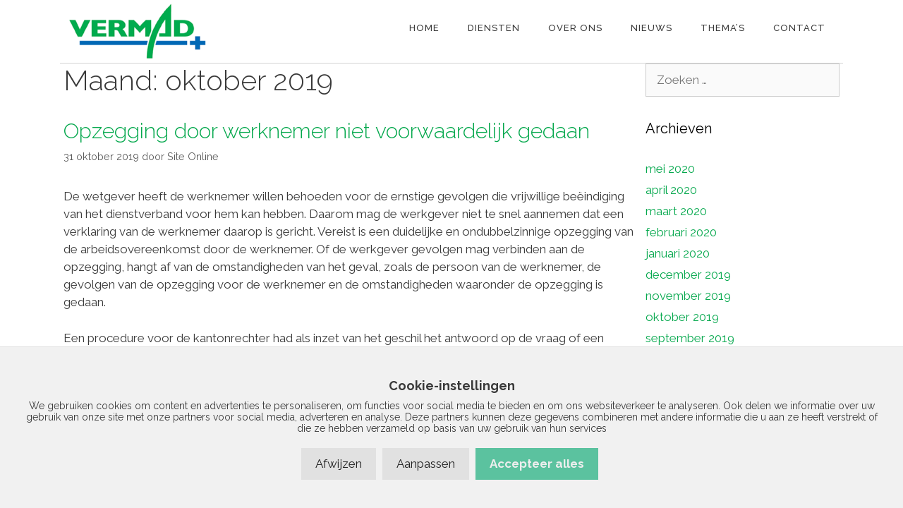

--- FILE ---
content_type: text/html; charset=UTF-8
request_url: https://vermad.nl/2019/10/
body_size: 20697
content:
<!DOCTYPE html>
<html lang="nl-NL">
<head>
	<meta charset="UTF-8">
	<meta name='robots' content='noindex, follow' />
<meta name="viewport" content="width=device-width, initial-scale=1">
	<!-- This site is optimized with the Yoast SEO plugin v23.0 - https://yoast.com/wordpress/plugins/seo/ -->
	<title>oktober 2019 - Vermad</title>
	<meta property="og:locale" content="nl_NL" />
	<meta property="og:type" content="website" />
	<meta property="og:title" content="oktober 2019 - Vermad" />
	<meta property="og:url" content="https://vermad.nl/2019/10/" />
	<meta property="og:site_name" content="Vermad" />
	<meta name="twitter:card" content="summary_large_image" />
	<script type="application/ld+json" class="yoast-schema-graph">{"@context":"https://schema.org","@graph":[{"@type":"CollectionPage","@id":"https://vermad.nl/2019/10/","url":"https://vermad.nl/2019/10/","name":"oktober 2019 - Vermad","isPartOf":{"@id":"https://vermad.nl/#website"},"breadcrumb":{"@id":"https://vermad.nl/2019/10/#breadcrumb"},"inLanguage":"nl-NL"},{"@type":"BreadcrumbList","@id":"https://vermad.nl/2019/10/#breadcrumb","itemListElement":[{"@type":"ListItem","position":1,"name":"Home","item":"https://vermad.nl/"},{"@type":"ListItem","position":2,"name":"Archives for oktober 2019"}]},{"@type":"WebSite","@id":"https://vermad.nl/#website","url":"https://vermad.nl/","name":"Vermad","description":"","publisher":{"@id":"https://vermad.nl/#organization"},"potentialAction":[{"@type":"SearchAction","target":{"@type":"EntryPoint","urlTemplate":"https://vermad.nl/?s={search_term_string}"},"query-input":"required name=search_term_string"}],"inLanguage":"nl-NL"},{"@type":"Organization","@id":"https://vermad.nl/#organization","name":"Vermad","url":"https://vermad.nl/","logo":{"@type":"ImageObject","inLanguage":"nl-NL","@id":"https://vermad.nl/#/schema/logo/image/","url":"https://vermad.nl/wp-content/uploads/2018/05/logo-small.png","contentUrl":"https://vermad.nl/wp-content/uploads/2018/05/logo-small.png","width":210,"height":79,"caption":"Vermad"},"image":{"@id":"https://vermad.nl/#/schema/logo/image/"}}]}</script>
	<!-- / Yoast SEO plugin. -->


<link href='https://fonts.gstatic.com' crossorigin rel='preconnect' />
<link href='https://fonts.googleapis.com' crossorigin rel='preconnect' />
<link rel='stylesheet' id='generate-fonts-css' href='//fonts.googleapis.com/css?family=Raleway:100,100italic,200,200italic,300,300italic,regular,italic,500,500italic,600,600italic,700,700italic,800,800italic,900,900italic' media='all' />
<link rel='stylesheet' id='wp-block-library-css' href='https://vermad.nl/wp-includes/css/dist/block-library/style.min.css?ver=6.5.7' media='all' />
<style id='classic-theme-styles-inline-css'>
/*! This file is auto-generated */
.wp-block-button__link{color:#fff;background-color:#32373c;border-radius:9999px;box-shadow:none;text-decoration:none;padding:calc(.667em + 2px) calc(1.333em + 2px);font-size:1.125em}.wp-block-file__button{background:#32373c;color:#fff;text-decoration:none}
</style>
<style id='global-styles-inline-css'>
body{--wp--preset--color--black: #000000;--wp--preset--color--cyan-bluish-gray: #abb8c3;--wp--preset--color--white: #ffffff;--wp--preset--color--pale-pink: #f78da7;--wp--preset--color--vivid-red: #cf2e2e;--wp--preset--color--luminous-vivid-orange: #ff6900;--wp--preset--color--luminous-vivid-amber: #fcb900;--wp--preset--color--light-green-cyan: #7bdcb5;--wp--preset--color--vivid-green-cyan: #00d084;--wp--preset--color--pale-cyan-blue: #8ed1fc;--wp--preset--color--vivid-cyan-blue: #0693e3;--wp--preset--color--vivid-purple: #9b51e0;--wp--preset--color--contrast: var(--contrast);--wp--preset--color--contrast-2: var(--contrast-2);--wp--preset--color--contrast-3: var(--contrast-3);--wp--preset--color--base: var(--base);--wp--preset--color--base-2: var(--base-2);--wp--preset--color--base-3: var(--base-3);--wp--preset--color--accent: var(--accent);--wp--preset--gradient--vivid-cyan-blue-to-vivid-purple: linear-gradient(135deg,rgba(6,147,227,1) 0%,rgb(155,81,224) 100%);--wp--preset--gradient--light-green-cyan-to-vivid-green-cyan: linear-gradient(135deg,rgb(122,220,180) 0%,rgb(0,208,130) 100%);--wp--preset--gradient--luminous-vivid-amber-to-luminous-vivid-orange: linear-gradient(135deg,rgba(252,185,0,1) 0%,rgba(255,105,0,1) 100%);--wp--preset--gradient--luminous-vivid-orange-to-vivid-red: linear-gradient(135deg,rgba(255,105,0,1) 0%,rgb(207,46,46) 100%);--wp--preset--gradient--very-light-gray-to-cyan-bluish-gray: linear-gradient(135deg,rgb(238,238,238) 0%,rgb(169,184,195) 100%);--wp--preset--gradient--cool-to-warm-spectrum: linear-gradient(135deg,rgb(74,234,220) 0%,rgb(151,120,209) 20%,rgb(207,42,186) 40%,rgb(238,44,130) 60%,rgb(251,105,98) 80%,rgb(254,248,76) 100%);--wp--preset--gradient--blush-light-purple: linear-gradient(135deg,rgb(255,206,236) 0%,rgb(152,150,240) 100%);--wp--preset--gradient--blush-bordeaux: linear-gradient(135deg,rgb(254,205,165) 0%,rgb(254,45,45) 50%,rgb(107,0,62) 100%);--wp--preset--gradient--luminous-dusk: linear-gradient(135deg,rgb(255,203,112) 0%,rgb(199,81,192) 50%,rgb(65,88,208) 100%);--wp--preset--gradient--pale-ocean: linear-gradient(135deg,rgb(255,245,203) 0%,rgb(182,227,212) 50%,rgb(51,167,181) 100%);--wp--preset--gradient--electric-grass: linear-gradient(135deg,rgb(202,248,128) 0%,rgb(113,206,126) 100%);--wp--preset--gradient--midnight: linear-gradient(135deg,rgb(2,3,129) 0%,rgb(40,116,252) 100%);--wp--preset--font-size--small: 13px;--wp--preset--font-size--medium: 20px;--wp--preset--font-size--large: 36px;--wp--preset--font-size--x-large: 42px;--wp--preset--spacing--20: 0.44rem;--wp--preset--spacing--30: 0.67rem;--wp--preset--spacing--40: 1rem;--wp--preset--spacing--50: 1.5rem;--wp--preset--spacing--60: 2.25rem;--wp--preset--spacing--70: 3.38rem;--wp--preset--spacing--80: 5.06rem;--wp--preset--shadow--natural: 6px 6px 9px rgba(0, 0, 0, 0.2);--wp--preset--shadow--deep: 12px 12px 50px rgba(0, 0, 0, 0.4);--wp--preset--shadow--sharp: 6px 6px 0px rgba(0, 0, 0, 0.2);--wp--preset--shadow--outlined: 6px 6px 0px -3px rgba(255, 255, 255, 1), 6px 6px rgba(0, 0, 0, 1);--wp--preset--shadow--crisp: 6px 6px 0px rgba(0, 0, 0, 1);}:where(.is-layout-flex){gap: 0.5em;}:where(.is-layout-grid){gap: 0.5em;}body .is-layout-flex{display: flex;}body .is-layout-flex{flex-wrap: wrap;align-items: center;}body .is-layout-flex > *{margin: 0;}body .is-layout-grid{display: grid;}body .is-layout-grid > *{margin: 0;}:where(.wp-block-columns.is-layout-flex){gap: 2em;}:where(.wp-block-columns.is-layout-grid){gap: 2em;}:where(.wp-block-post-template.is-layout-flex){gap: 1.25em;}:where(.wp-block-post-template.is-layout-grid){gap: 1.25em;}.has-black-color{color: var(--wp--preset--color--black) !important;}.has-cyan-bluish-gray-color{color: var(--wp--preset--color--cyan-bluish-gray) !important;}.has-white-color{color: var(--wp--preset--color--white) !important;}.has-pale-pink-color{color: var(--wp--preset--color--pale-pink) !important;}.has-vivid-red-color{color: var(--wp--preset--color--vivid-red) !important;}.has-luminous-vivid-orange-color{color: var(--wp--preset--color--luminous-vivid-orange) !important;}.has-luminous-vivid-amber-color{color: var(--wp--preset--color--luminous-vivid-amber) !important;}.has-light-green-cyan-color{color: var(--wp--preset--color--light-green-cyan) !important;}.has-vivid-green-cyan-color{color: var(--wp--preset--color--vivid-green-cyan) !important;}.has-pale-cyan-blue-color{color: var(--wp--preset--color--pale-cyan-blue) !important;}.has-vivid-cyan-blue-color{color: var(--wp--preset--color--vivid-cyan-blue) !important;}.has-vivid-purple-color{color: var(--wp--preset--color--vivid-purple) !important;}.has-black-background-color{background-color: var(--wp--preset--color--black) !important;}.has-cyan-bluish-gray-background-color{background-color: var(--wp--preset--color--cyan-bluish-gray) !important;}.has-white-background-color{background-color: var(--wp--preset--color--white) !important;}.has-pale-pink-background-color{background-color: var(--wp--preset--color--pale-pink) !important;}.has-vivid-red-background-color{background-color: var(--wp--preset--color--vivid-red) !important;}.has-luminous-vivid-orange-background-color{background-color: var(--wp--preset--color--luminous-vivid-orange) !important;}.has-luminous-vivid-amber-background-color{background-color: var(--wp--preset--color--luminous-vivid-amber) !important;}.has-light-green-cyan-background-color{background-color: var(--wp--preset--color--light-green-cyan) !important;}.has-vivid-green-cyan-background-color{background-color: var(--wp--preset--color--vivid-green-cyan) !important;}.has-pale-cyan-blue-background-color{background-color: var(--wp--preset--color--pale-cyan-blue) !important;}.has-vivid-cyan-blue-background-color{background-color: var(--wp--preset--color--vivid-cyan-blue) !important;}.has-vivid-purple-background-color{background-color: var(--wp--preset--color--vivid-purple) !important;}.has-black-border-color{border-color: var(--wp--preset--color--black) !important;}.has-cyan-bluish-gray-border-color{border-color: var(--wp--preset--color--cyan-bluish-gray) !important;}.has-white-border-color{border-color: var(--wp--preset--color--white) !important;}.has-pale-pink-border-color{border-color: var(--wp--preset--color--pale-pink) !important;}.has-vivid-red-border-color{border-color: var(--wp--preset--color--vivid-red) !important;}.has-luminous-vivid-orange-border-color{border-color: var(--wp--preset--color--luminous-vivid-orange) !important;}.has-luminous-vivid-amber-border-color{border-color: var(--wp--preset--color--luminous-vivid-amber) !important;}.has-light-green-cyan-border-color{border-color: var(--wp--preset--color--light-green-cyan) !important;}.has-vivid-green-cyan-border-color{border-color: var(--wp--preset--color--vivid-green-cyan) !important;}.has-pale-cyan-blue-border-color{border-color: var(--wp--preset--color--pale-cyan-blue) !important;}.has-vivid-cyan-blue-border-color{border-color: var(--wp--preset--color--vivid-cyan-blue) !important;}.has-vivid-purple-border-color{border-color: var(--wp--preset--color--vivid-purple) !important;}.has-vivid-cyan-blue-to-vivid-purple-gradient-background{background: var(--wp--preset--gradient--vivid-cyan-blue-to-vivid-purple) !important;}.has-light-green-cyan-to-vivid-green-cyan-gradient-background{background: var(--wp--preset--gradient--light-green-cyan-to-vivid-green-cyan) !important;}.has-luminous-vivid-amber-to-luminous-vivid-orange-gradient-background{background: var(--wp--preset--gradient--luminous-vivid-amber-to-luminous-vivid-orange) !important;}.has-luminous-vivid-orange-to-vivid-red-gradient-background{background: var(--wp--preset--gradient--luminous-vivid-orange-to-vivid-red) !important;}.has-very-light-gray-to-cyan-bluish-gray-gradient-background{background: var(--wp--preset--gradient--very-light-gray-to-cyan-bluish-gray) !important;}.has-cool-to-warm-spectrum-gradient-background{background: var(--wp--preset--gradient--cool-to-warm-spectrum) !important;}.has-blush-light-purple-gradient-background{background: var(--wp--preset--gradient--blush-light-purple) !important;}.has-blush-bordeaux-gradient-background{background: var(--wp--preset--gradient--blush-bordeaux) !important;}.has-luminous-dusk-gradient-background{background: var(--wp--preset--gradient--luminous-dusk) !important;}.has-pale-ocean-gradient-background{background: var(--wp--preset--gradient--pale-ocean) !important;}.has-electric-grass-gradient-background{background: var(--wp--preset--gradient--electric-grass) !important;}.has-midnight-gradient-background{background: var(--wp--preset--gradient--midnight) !important;}.has-small-font-size{font-size: var(--wp--preset--font-size--small) !important;}.has-medium-font-size{font-size: var(--wp--preset--font-size--medium) !important;}.has-large-font-size{font-size: var(--wp--preset--font-size--large) !important;}.has-x-large-font-size{font-size: var(--wp--preset--font-size--x-large) !important;}
.wp-block-navigation a:where(:not(.wp-element-button)){color: inherit;}
:where(.wp-block-post-template.is-layout-flex){gap: 1.25em;}:where(.wp-block-post-template.is-layout-grid){gap: 1.25em;}
:where(.wp-block-columns.is-layout-flex){gap: 2em;}:where(.wp-block-columns.is-layout-grid){gap: 2em;}
.wp-block-pullquote{font-size: 1.5em;line-height: 1.6;}
</style>
<link rel='stylesheet' id='contact-form-7-css' href='https://vermad.nl/wp-content/plugins/contact-form-7/includes/css/styles.css?ver=5.9.6' media='all' />
<link rel='stylesheet' id='siteonline-cookie-manager-css' href='https://vermad.nl/wp-content/plugins/siteonline-cookie-manager/public/css/siteonline-cookie-manager-public.css?ver=1.0.1' media='all' />
<link rel='stylesheet' id='generate-style-grid-css' href='https://vermad.nl/wp-content/themes/generatepress/assets/css/unsemantic-grid.min.css?ver=3.5.1' media='all' />
<link rel='stylesheet' id='generate-style-css' href='https://vermad.nl/wp-content/themes/generatepress/assets/css/style.min.css?ver=3.5.1' media='all' />
<style id='generate-style-inline-css'>
body{background-color:#ffffff;color:#393939;}a{color:#05a84d;}a:hover, a:focus, a:active{color:#000000;}body .grid-container{max-width:1100px;}.wp-block-group__inner-container{max-width:1100px;margin-left:auto;margin-right:auto;}.generate-back-to-top{font-size:20px;border-radius:3px;position:fixed;bottom:30px;right:30px;line-height:40px;width:40px;text-align:center;z-index:10;transition:opacity 300ms ease-in-out;opacity:0.1;transform:translateY(1000px);}.generate-back-to-top__show{opacity:1;transform:translateY(0);}:root{--contrast:#222222;--contrast-2:#575760;--contrast-3:#b2b2be;--base:#f0f0f0;--base-2:#f7f8f9;--base-3:#ffffff;--accent:#1e73be;}:root .has-contrast-color{color:var(--contrast);}:root .has-contrast-background-color{background-color:var(--contrast);}:root .has-contrast-2-color{color:var(--contrast-2);}:root .has-contrast-2-background-color{background-color:var(--contrast-2);}:root .has-contrast-3-color{color:var(--contrast-3);}:root .has-contrast-3-background-color{background-color:var(--contrast-3);}:root .has-base-color{color:var(--base);}:root .has-base-background-color{background-color:var(--base);}:root .has-base-2-color{color:var(--base-2);}:root .has-base-2-background-color{background-color:var(--base-2);}:root .has-base-3-color{color:var(--base-3);}:root .has-base-3-background-color{background-color:var(--base-3);}:root .has-accent-color{color:var(--accent);}:root .has-accent-background-color{background-color:var(--accent);}body, button, input, select, textarea{font-family:"Raleway", sans-serif;}body{line-height:1.5;}.entry-content > [class*="wp-block-"]:not(:last-child):not(.wp-block-heading){margin-bottom:1.5em;}.main-title{font-size:45px;}.main-navigation a, .menu-toggle{font-weight:500;text-transform:uppercase;font-size:13px;}.main-navigation .main-nav ul ul li a{font-size:12px;}.sidebar .widget, .footer-widgets .widget{font-size:17px;}h1{font-weight:300;font-size:40px;}h2{font-weight:300;font-size:30px;}h3{font-size:20px;}h4{font-size:inherit;}h5{font-size:inherit;}.site-info{font-size:13px;}@media (max-width:768px){.main-title{font-size:30px;}h1{font-size:30px;}h2{font-size:25px;}}.top-bar{background-color:#636363;color:#ffffff;}.top-bar a{color:#ffffff;}.top-bar a:hover{color:#303030;}.site-header{background-color:#ffffff;color:#3a3a3a;}.site-header a{color:#3a3a3a;}.main-title a,.main-title a:hover{color:#222222;}.site-description{color:#757575;}.mobile-menu-control-wrapper .menu-toggle,.mobile-menu-control-wrapper .menu-toggle:hover,.mobile-menu-control-wrapper .menu-toggle:focus,.has-inline-mobile-toggle #site-navigation.toggled{background-color:rgba(0, 0, 0, 0.02);}.main-navigation,.main-navigation ul ul{background-color:#ffffff;}.main-navigation .main-nav ul li a, .main-navigation .menu-toggle, .main-navigation .menu-bar-items{color:#393939;}.main-navigation .main-nav ul li:not([class*="current-menu-"]):hover > a, .main-navigation .main-nav ul li:not([class*="current-menu-"]):focus > a, .main-navigation .main-nav ul li.sfHover:not([class*="current-menu-"]) > a, .main-navigation .menu-bar-item:hover > a, .main-navigation .menu-bar-item.sfHover > a{color:#393939;background-color:rgba(63,63,63,0);}button.menu-toggle:hover,button.menu-toggle:focus,.main-navigation .mobile-bar-items a,.main-navigation .mobile-bar-items a:hover,.main-navigation .mobile-bar-items a:focus{color:#393939;}.main-navigation .main-nav ul li[class*="current-menu-"] > a{color:#393939;background-color:rgba(63,63,63,0);}.navigation-search input[type="search"],.navigation-search input[type="search"]:active, .navigation-search input[type="search"]:focus, .main-navigation .main-nav ul li.search-item.active > a, .main-navigation .menu-bar-items .search-item.active > a{color:#393939;background-color:rgba(63,63,63,0);}.main-navigation ul ul{background-color:#3f3f3f;}.main-navigation .main-nav ul ul li a{color:#ffffff;}.main-navigation .main-nav ul ul li:not([class*="current-menu-"]):hover > a,.main-navigation .main-nav ul ul li:not([class*="current-menu-"]):focus > a, .main-navigation .main-nav ul ul li.sfHover:not([class*="current-menu-"]) > a{color:#ffffff;background-color:#4f4f4f;}.main-navigation .main-nav ul ul li[class*="current-menu-"] > a{color:#ffffff;background-color:#4f4f4f;}.separate-containers .inside-article, .separate-containers .comments-area, .separate-containers .page-header, .one-container .container, .separate-containers .paging-navigation, .inside-page-header{background-color:#ffffff;}.entry-meta{color:#595959;}.entry-meta a{color:#595959;}.entry-meta a:hover{color:#1e73be;}.sidebar .widget{background-color:#ffffff;}.sidebar .widget .widget-title{color:#000000;}.footer-widgets{background-color:#ffffff;}.footer-widgets .widget-title{color:#000000;}.site-info{color:#939393;background-color:#ffffff;}.site-info a{color:#05a84d;}.site-info a:hover{color:#05a84d;}.footer-bar .widget_nav_menu .current-menu-item a{color:#05a84d;}input[type="text"],input[type="email"],input[type="url"],input[type="password"],input[type="search"],input[type="tel"],input[type="number"],textarea,select{color:#666666;background-color:#fafafa;border-color:#cccccc;}input[type="text"]:focus,input[type="email"]:focus,input[type="url"]:focus,input[type="password"]:focus,input[type="search"]:focus,input[type="tel"]:focus,input[type="number"]:focus,textarea:focus,select:focus{color:#666666;background-color:#ffffff;border-color:#bfbfbf;}button,html input[type="button"],input[type="reset"],input[type="submit"],a.button,a.wp-block-button__link:not(.has-background){color:#ffffff;background-color:#3f3f3f;}button:hover,html input[type="button"]:hover,input[type="reset"]:hover,input[type="submit"]:hover,a.button:hover,button:focus,html input[type="button"]:focus,input[type="reset"]:focus,input[type="submit"]:focus,a.button:focus,a.wp-block-button__link:not(.has-background):active,a.wp-block-button__link:not(.has-background):focus,a.wp-block-button__link:not(.has-background):hover{color:#ffffff;background-color:#3f3f3f;}a.generate-back-to-top{background-color:rgba( 0,0,0,0.4 );color:#ffffff;}a.generate-back-to-top:hover,a.generate-back-to-top:focus{background-color:rgba( 0,0,0,0.6 );color:#ffffff;}:root{--gp-search-modal-bg-color:var(--base-3);--gp-search-modal-text-color:var(--contrast);--gp-search-modal-overlay-bg-color:rgba(0,0,0,0.2);}@media (max-width: 768px){.main-navigation .menu-bar-item:hover > a, .main-navigation .menu-bar-item.sfHover > a{background:none;color:#393939;}}.inside-top-bar{padding:10px;}.inside-header{padding:5px;}.separate-containers .inside-article, .separate-containers .comments-area, .separate-containers .page-header, .separate-containers .paging-navigation, .one-container .site-content, .inside-page-header{padding:0px;}.site-main .wp-block-group__inner-container{padding:0px;}.entry-content .alignwide, body:not(.no-sidebar) .entry-content .alignfull{margin-left:-0px;width:calc(100% + 0px);max-width:calc(100% + 0px);}.one-container.right-sidebar .site-main,.one-container.both-right .site-main{margin-right:0px;}.one-container.left-sidebar .site-main,.one-container.both-left .site-main{margin-left:0px;}.one-container.both-sidebars .site-main{margin:0px;}.separate-containers .widget, .separate-containers .site-main > *, .separate-containers .page-header, .widget-area .main-navigation{margin-bottom:0px;}.separate-containers .site-main{margin:0px;}.both-right.separate-containers .inside-left-sidebar{margin-right:0px;}.both-right.separate-containers .inside-right-sidebar{margin-left:0px;}.both-left.separate-containers .inside-left-sidebar{margin-right:0px;}.both-left.separate-containers .inside-right-sidebar{margin-left:0px;}.separate-containers .page-header-image, .separate-containers .page-header-contained, .separate-containers .page-header-image-single, .separate-containers .page-header-content-single{margin-top:0px;}.separate-containers .inside-right-sidebar, .separate-containers .inside-left-sidebar{margin-top:0px;margin-bottom:0px;}.main-navigation .main-nav ul li a,.menu-toggle,.main-navigation .mobile-bar-items a{line-height:70px;}.navigation-search input[type="search"]{height:70px;}.rtl .menu-item-has-children .dropdown-menu-toggle{padding-left:20px;}.rtl .main-navigation .main-nav ul li.menu-item-has-children > a{padding-right:20px;}.site-info{padding:20px;}@media (max-width:768px){.separate-containers .inside-article, .separate-containers .comments-area, .separate-containers .page-header, .separate-containers .paging-navigation, .one-container .site-content, .inside-page-header{padding:20px;}.site-main .wp-block-group__inner-container{padding:20px;}.site-info{padding-right:10px;padding-left:10px;}.entry-content .alignwide, body:not(.no-sidebar) .entry-content .alignfull{margin-left:-20px;width:calc(100% + 40px);max-width:calc(100% + 40px);}}.one-container .sidebar .widget{padding:0px;}/* End cached CSS */@media (max-width: 768px){.main-navigation .menu-toggle,.main-navigation .mobile-bar-items,.sidebar-nav-mobile:not(#sticky-placeholder){display:block;}.main-navigation ul,.gen-sidebar-nav{display:none;}[class*="nav-float-"] .site-header .inside-header > *{float:none;clear:both;}}
</style>
<link rel='stylesheet' id='generate-mobile-style-css' href='https://vermad.nl/wp-content/themes/generatepress/assets/css/mobile.min.css?ver=3.5.1' media='all' />
<link rel='stylesheet' id='generate-font-icons-css' href='https://vermad.nl/wp-content/themes/generatepress/assets/css/components/font-icons.min.css?ver=3.5.1' media='all' />
<link rel='stylesheet' id='generate-child-css' href='https://vermad.nl/wp-content/themes/generatepress_child/style.css?ver=1526562251' media='all' />
<link rel='stylesheet' id='generate-blog-images-css' href='https://vermad.nl/wp-content/plugins/gp-premium/blog/functions/css/featured-images.min.css?ver=2.5.1' media='all' />
<link rel='stylesheet' id='tmm-css' href='https://vermad.nl/wp-content/plugins/team-members/inc/css/tmm_style.css?ver=6.5.7' media='all' />
<script src="https://vermad.nl/wp-includes/js/jquery/jquery.min.js?ver=3.7.1" id="jquery-core-js"></script>
<script src="https://vermad.nl/wp-includes/js/jquery/jquery-migrate.min.js?ver=3.4.1" id="jquery-migrate-js"></script>
<script src="https://vermad.nl/wp-content/plugins/siteonline-cookie-manager/public/js/js.cookie.min.js?ver=1.0.1" id="js-cookie-js"></script>
<script src="https://vermad.nl/wp-content/plugins/siteonline-cookie-manager/public/js/siteonline-cookie-manager-public.js?ver=1.0.1" id="siteonline-cookie-manager-js"></script>
<link rel="https://api.w.org/" href="https://vermad.nl/wp-json/" /><meta name="generator" content="WordPress 6.5.7" />
<!-- Google Tag Manager -->
<script>(function(w,d,s,l,i){w[l]=w[l]||[];w[l].push({'gtm.start':
new Date().getTime(),event:'gtm.js'});var f=d.getElementsByTagName(s)[0],
j=d.createElement(s),dl=l!='dataLayer'?'&l='+l:'';j.async=true;j.src=
'https://www.googletagmanager.com/gtm.js?id='+i+dl;f.parentNode.insertBefore(j,f);
})(window,document,'script','dataLayer','GTM-KHHQD6N');</script>
<!-- End Google Tag Manager -->
		<meta name="generator" content="Elementor 3.27.7; features: additional_custom_breakpoints; settings: css_print_method-external, google_font-enabled, font_display-auto">
			<style>
				.e-con.e-parent:nth-of-type(n+4):not(.e-lazyloaded):not(.e-no-lazyload),
				.e-con.e-parent:nth-of-type(n+4):not(.e-lazyloaded):not(.e-no-lazyload) * {
					background-image: none !important;
				}
				@media screen and (max-height: 1024px) {
					.e-con.e-parent:nth-of-type(n+3):not(.e-lazyloaded):not(.e-no-lazyload),
					.e-con.e-parent:nth-of-type(n+3):not(.e-lazyloaded):not(.e-no-lazyload) * {
						background-image: none !important;
					}
				}
				@media screen and (max-height: 640px) {
					.e-con.e-parent:nth-of-type(n+2):not(.e-lazyloaded):not(.e-no-lazyload),
					.e-con.e-parent:nth-of-type(n+2):not(.e-lazyloaded):not(.e-no-lazyload) * {
						background-image: none !important;
					}
				}
			</style>
			<link rel="icon" href="https://vermad.nl/wp-content/uploads/2018/05/favicon-150x150.png" sizes="32x32" />
<link rel="icon" href="https://vermad.nl/wp-content/uploads/2018/05/favicon.png" sizes="192x192" />
<link rel="apple-touch-icon" href="https://vermad.nl/wp-content/uploads/2018/05/favicon.png" />
<meta name="msapplication-TileImage" content="https://vermad.nl/wp-content/uploads/2018/05/favicon.png" />
</head>

<body class="archive date wp-custom-logo wp-embed-responsive post-image-below-header post-image-aligned-center sticky-menu-fade right-sidebar nav-float-right one-container fluid-header active-footer-widgets-0 header-aligned-left dropdown-hover elementor-default elementor-kit-2530" itemtype="https://schema.org/Blog" itemscope>
	<!-- Google Tag Manager (noscript) -->
<noscript><iframe src="https://www.googletagmanager.com/ns.html?id=GTM-KHHQD6N"
height="0" width="0" style="display:none;visibility:hidden"></iframe></noscript>
<!-- End Google Tag Manager (noscript) -->
		<a class="screen-reader-text skip-link" href="#content" title="Ga naar de inhoud">Ga naar de inhoud</a>		<header class="site-header" id="masthead" aria-label="Site"  itemtype="https://schema.org/WPHeader" itemscope>
			<div class="inside-header grid-container grid-parent">
				<div class="site-logo">
					<a href="https://vermad.nl/" rel="home">
						<img  class="header-image is-logo-image" alt="Vermad" src="https://vermad.nl/wp-content/uploads/2018/05/logo-small.png" />
					</a>
				</div>		<nav class="main-navigation grid-container grid-parent sub-menu-right" id="site-navigation" aria-label="Primair"  itemtype="https://schema.org/SiteNavigationElement" itemscope>
			<div class="inside-navigation grid-container grid-parent">
								<button class="menu-toggle" aria-controls="primary-menu" aria-expanded="false">
					<span class="mobile-menu">Menu</span>				</button>
				<div id="primary-menu" class="main-nav"><ul id="menu-hoofdmenu" class=" menu sf-menu"><li id="menu-item-31" class="menu-item menu-item-type-post_type menu-item-object-page menu-item-31"><a href="https://vermad.nl/?page_id=3">Home</a></li>
<li id="menu-item-32" class="menu-item menu-item-type-post_type menu-item-object-page menu-item-32"><a href="https://vermad.nl/?page_id=28">Diensten</a></li>
<li id="menu-item-33" class="menu-item menu-item-type-post_type menu-item-object-page menu-item-33"><a href="https://vermad.nl/?page_id=4">Over ons</a></li>
<li id="menu-item-113" class="menu-item menu-item-type-post_type menu-item-object-page menu-item-113"><a href="https://vermad.nl/?page_id=109">Nieuws</a></li>
<li id="menu-item-526" class="menu-item menu-item-type-post_type menu-item-object-page menu-item-526"><a href="https://vermad.nl/?page_id=455">Thema&#8217;s</a></li>
<li id="menu-item-34" class="menu-item menu-item-type-post_type menu-item-object-page menu-item-34"><a href="https://vermad.nl/?page_id=9">Contact</a></li>
</ul></div>			</div>
		</nav>
					</div>
		</header>
		
	<div class="site grid-container container hfeed grid-parent" id="page">
				<div class="site-content" id="content">
			
	<div class="content-area grid-parent mobile-grid-100 grid-75 tablet-grid-75" id="primary">
		<main class="site-main" id="main">
					<header class="page-header" aria-label="Pagina">
			
			<h1 class="page-title">
				Maand: <span>oktober 2019</span>			</h1>

					</header>
		<article id="post-2107" class="post-2107 post type-post status-publish format-standard hentry category-arbeidsrecht" itemtype="https://schema.org/CreativeWork" itemscope>
	<div class="inside-article">
					<header class="entry-header">
				<h2 class="entry-title" itemprop="headline"><a href="https://vermad.nl/opzegging-door-werknemer-niet-voorwaardelijk-gedaan/" rel="bookmark">Opzegging door werknemer niet voorwaardelijk gedaan</a></h2>		<div class="entry-meta">
			<span class="posted-on"><time class="entry-date published" datetime="2019-10-31T04:00:00+01:00" itemprop="datePublished">31 oktober 2019</time></span> <span class="byline">door <span class="author vcard" itemprop="author" itemtype="https://schema.org/Person" itemscope><a class="url fn n" href="https://vermad.nl/author/site-online/" title="Alle berichten tonen van Site Online" rel="author" itemprop="url"><span class="author-name" itemprop="name">Site Online</span></a></span></span> 		</div>
					</header>
			
			<div class="entry-content" itemprop="text">
				<p>De wetgever heeft de werknemer willen behoeden voor de ernstige gevolgen die vrijwillige be&euml;indiging van het dienstverband voor hem kan hebben. Daarom&nbsp;mag de werkgever niet te snel&nbsp;aannemen dat een verklaring van de werknemer daarop is gericht. Vereist is een duidelijke en ondubbelzinnige opzegging van de arbeidsovereenkomst door de werknemer. Of de werkgever gevolgen mag verbinden aan de opzegging, hangt af van de omstandigheden van het geval, zoals de persoon van de werknemer, de gevolgen van de opzegging voor de werknemer en de omstandigheden waaronder de opzegging is gedaan.</p>
<p>Een procedure voor de kantonrechter had als inzet van het geschil het antwoord op de vraag of een arbeidsovereenkomst was opgezegd en zo ja, door wie: de werknemer of de werkgever.</p>
<p>De werknemer stelde zich op het standpunt dat de werkgever de arbeidsovereenkomst zonder toestemming van het UWV heeft opgezegd. De werkgever was van mening dat de be&euml;indiging van de arbeidsovereenkomst was terug te voeren op een opzegging daarvan&nbsp;door de werknemer. De werknemer erkende dat hij de arbeidsovereenkomst had opgezegd, maar voerde aan dat de opzegging voorwaardelijk was gedaan, afhankelijk van het bereiken van overeenstemming over voortzetting van een tussen partijen bestaande innovatieovereenkomst.</p>
<p>De kantonrechter vond de bewoordingen van de opzeggingsbrief voldoende duidelijk en ondubbelzinnig gericht op het be&euml;indigen van de arbeidsovereenkomst: de werknemer schreef dat hij het bedrijf wilde verlaten. Enig voorbehoud bij de opzegging werd niet gemaakt. Het ontbreken van een einddatum in de opzeggingsbrief heeft niet tot gevolg dat de opzegging niet duidelijk en ondubbelzinnig is gedaan. De einddatum wordt vaak in onderling overleg tussen werkgever en werknemer bepaald, waarbij onder meer wordt gekeken naar het over te dragen werk en de tijd die daarvoor nodig is. De werkgever had de opzegging op 15 februari 2019 bevestigd en als einddatum 31 maart 2019 vermeld. Op verzoek van de werknemer is de einddatum opgeschoven tot 30 april 2019.</p>
<p>Op 17 april 2019 deelde de werknemer aan de werkgever mee dat hij toch wilde blijven. Gelet op het tijdsverloop na de acceptatie door de werkgever kon volgens de kantonrechter van intrekking van de opzegging geen sprake zijn. Naar het oordeel van de kantonrechter is de verschuiving van de einddatum van 31 maart 2019 naar 30 april 2019 vormgegeven als een verlengde opzegtermijn. Die verlenging kan niet worden aangemerkt als een nieuwe arbeidsovereenkomst, in vervolg op de eerdere arbeidsovereenkomst, welke nieuwe arbeidsovereenkomst vervolgens door de werkgever is opgezegd.</p>
<p>De kantonrechter was van oordeel dat de be&euml;indiging van de arbeidsovereenkomst per 30 april 2019 het gevolg was van de opzegging van de werknemer van 3 februari 2019.</p>
			</div>

					<footer class="entry-meta" aria-label="Berichtmeta">
			<span class="cat-links"><span class="screen-reader-text">Categorieën </span><a href="https://vermad.nl/categorie/arbeidsrecht/" rel="category tag">Arbeidsrecht</a></span> 		</footer>
			</div>
</article>
<article id="post-2105" class="post-2105 post type-post status-publish format-standard has-post-thumbnail hentry category-arbeidsrecht" itemtype="https://schema.org/CreativeWork" itemscope>
	<div class="inside-article">
					<header class="entry-header">
				<h2 class="entry-title" itemprop="headline"><a href="https://vermad.nl/minimumloon-per-1-januari-2020/" rel="bookmark">Minimumloon per 1 januari 2020</a></h2>		<div class="entry-meta">
			<span class="posted-on"><time class="entry-date published" datetime="2019-10-31T04:00:00+01:00" itemprop="datePublished">31 oktober 2019</time></span> <span class="byline">door <span class="author vcard" itemprop="author" itemtype="https://schema.org/Person" itemscope><a class="url fn n" href="https://vermad.nl/author/site-online/" title="Alle berichten tonen van Site Online" rel="author" itemprop="url"><span class="author-name" itemprop="name">Site Online</span></a></span></span> 		</div>
					</header>
			<div class="post-image">
						
						<a href="https://vermad.nl/minimumloon-per-1-januari-2020/">
							<img width="800" height="530" src="https://vermad.nl/wp-content/uploads/2019/10/2d9a00f0-eceb-4af7-80bd-dd4ad40e21c7.jpg" class="attachment-full size-full wp-post-image" alt="" itemprop="image" decoding="async" srcset="https://vermad.nl/wp-content/uploads/2019/10/2d9a00f0-eceb-4af7-80bd-dd4ad40e21c7.jpg 800w, https://vermad.nl/wp-content/uploads/2019/10/2d9a00f0-eceb-4af7-80bd-dd4ad40e21c7-300x199.jpg 300w, https://vermad.nl/wp-content/uploads/2019/10/2d9a00f0-eceb-4af7-80bd-dd4ad40e21c7-768x509.jpg 768w" sizes="(max-width: 800px) 100vw, 800px" />
						</a>
					</div>
			<div class="entry-content" itemprop="text">
				<p>De minister van Sociale Zaken en Werkgelegenheid heeft de bedragen van de Wet minimumloon en minimumvakantiebijslag per 1 januari 2020 vastgesteld. Voor werknemers van 21 jaar en ouder geldt het volledige minimumloon. Voor jongere werknemers geldt een leeftijdsafhankelijk percentage van het volledige minimumloon.</p>
<table align="left" border="1" cellpadding="3" cellspacing="0" style="width:100%">
<tbody>
<tr>
<td><strong>Leeftijd</strong></td>
<td><strong>Staffelpercentage</strong></td>
<td><strong>Per maand</strong></td>
<td><strong>Per week</strong></td>
<td><strong>Per dag</strong></td>
</tr>
<tr>
<td>21 jaar en ouder</td>
<td>100%</td>
<td>&euro; 1.653,60</td>
<td>&euro; 381,60</td>
<td>&euro; 76,32</td>
</tr>
<tr>
<td>20 jaar</td>
<td>80%</td>
<td>&euro; 1.322,90</td>
<td>&euro; 305,30</td>
<td>&euro; 61,06</td>
</tr>
<tr>
<td>19 jaar</td>
<td>60%</td>
<td>&euro; 992,15</td>
<td>&euro; 228,95</td>
<td>&euro; 45,79</td>
</tr>
<tr>
<td>18 jaar</td>
<td>50%</td>
<td>&euro; 826,80</td>
<td>&euro; 190,80</td>
<td>&euro; 38,16</td>
</tr>
<tr>
<td>17 jaar</td>
<td>39,5%</td>
<td>&euro; 653,15</td>
<td>&euro; 150,75</td>
<td>&euro; 30,15</td>
</tr>
<tr>
<td>16 jaar</td>
<td>34,5%</td>
<td>&euro; 570,50</td>
<td>&euro; 131,65</td>
<td>&euro; 26,33</td>
</tr>
<tr>
<td>15 jaar</td>
<td>30%</td>
<td>&euro; 496,10</td>
<td>&euro; 114,50</td>
<td>&euro; 22,90</td>
</tr>
</tbody>
</table>
<p>Het bruto minimumuurloon is niet alleen afhankelijk van de leeftijd maar ook van het aantal gewerkte uren per week. Per 1 januari 2020 gelden de volgende bedragen.</p>
<table align="left" border="1" cellpadding="3" cellspacing="0" style="width:100%">
<tbody>
<tr>
<td><strong>Leeftijd</strong></td>
<td><strong>36 uur per week</strong></td>
<td><strong>38 uur per week</strong></td>
<td><strong>40 uur per week</strong></td>
</tr>
<tr>
<td>21 jaar en ouder</td>
<td>&euro; 10,60</td>
<td>&euro; 10,05</td>
<td>&euro; 9,54</td>
</tr>
<tr>
<td>20 jaar</td>
<td>&euro; 8,49</td>
<td>&euro; 8,04</td>
<td>&euro; 7,64</td>
</tr>
<tr>
<td>19 jaar</td>
<td>&euro; 6,36</td>
<td>&euro; 6,03</td>
<td>&euro; 5,73</td>
</tr>
<tr>
<td>18 jaar</td>
<td>&euro; 5,30</td>
<td>&euro; 5,03</td>
<td>&euro; 4,77</td>
</tr>
<tr>
<td>17 jaar</td>
<td>&euro; 4,19</td>
<td>&euro; 3,97</td>
<td>&euro; 3,77</td>
</tr>
<tr>
<td>16 jaar</td>
<td>&euro; 3,66</td>
<td>&euro; 3,47</td>
<td>&euro; 3,30</td>
</tr>
<tr>
<td>15 jaar</td>
<td>&euro; 3,19</td>
<td>&euro; 3,02</td>
<td>&euro; 2,87</td>
</tr>
</tbody>
</table>
<table border="1" cellpadding="0" cellspacing="0">
<tbody>
	</tbody>
</table>
			</div>

					<footer class="entry-meta" aria-label="Berichtmeta">
			<span class="cat-links"><span class="screen-reader-text">Categorieën </span><a href="https://vermad.nl/categorie/arbeidsrecht/" rel="category tag">Arbeidsrecht</a></span> 		</footer>
			</div>
</article>
<article id="post-2103" class="post-2103 post type-post status-publish format-standard has-post-thumbnail hentry category-formeel-recht" itemtype="https://schema.org/CreativeWork" itemscope>
	<div class="inside-article">
					<header class="entry-header">
				<h2 class="entry-title" itemprop="headline"><a href="https://vermad.nl/aanslag-tijdig-vastgesteld/" rel="bookmark">Aanslag tijdig vastgesteld</a></h2>		<div class="entry-meta">
			<span class="posted-on"><time class="entry-date published" datetime="2019-10-31T04:00:00+01:00" itemprop="datePublished">31 oktober 2019</time></span> <span class="byline">door <span class="author vcard" itemprop="author" itemtype="https://schema.org/Person" itemscope><a class="url fn n" href="https://vermad.nl/author/site-online/" title="Alle berichten tonen van Site Online" rel="author" itemprop="url"><span class="author-name" itemprop="name">Site Online</span></a></span></span> 		</div>
					</header>
			<div class="post-image">
						
						<a href="https://vermad.nl/aanslag-tijdig-vastgesteld/">
							<img width="800" height="800" src="https://vermad.nl/wp-content/uploads/2019/10/d2ac62ad-9661-4460-a720-67d7efd6d341.jpg" class="attachment-full size-full wp-post-image" alt="" itemprop="image" decoding="async" srcset="https://vermad.nl/wp-content/uploads/2019/10/d2ac62ad-9661-4460-a720-67d7efd6d341.jpg 800w, https://vermad.nl/wp-content/uploads/2019/10/d2ac62ad-9661-4460-a720-67d7efd6d341-150x150.jpg 150w, https://vermad.nl/wp-content/uploads/2019/10/d2ac62ad-9661-4460-a720-67d7efd6d341-300x300.jpg 300w, https://vermad.nl/wp-content/uploads/2019/10/d2ac62ad-9661-4460-a720-67d7efd6d341-768x768.jpg 768w" sizes="(max-width: 800px) 100vw, 800px" />
						</a>
					</div>
			<div class="entry-content" itemprop="text">
				<p>Een belastingaanslag is tijdig vastgesteld als deze binnen de voor het vaststellen van de aanslag geldende termijn is bekendgemaakt en de dagtekening van het aanslagbiljet is gelegen voor het einde van deze termijn.</p>
<p>In verband met verleend uitstel voor het doen van aangifte verliep op 31 januari 2014 de termijn voor het opleggen van een aanslag inkomstenbelasting over 2009. De inspecteur heeft op 8 januari 2014 de voor deze aanslag benodigde gegevens vastgesteld en ingevoerd in het geautomatiseerde systeem van de Belastingdienst. Dat zou leiden tot een dagtekening van het aanslagbiljet in februari 2014. Daarom heeft de inspecteur een tweede aanslagbiljet laten opmaken met een dagtekening binnen de aanslagtermijn. Dat aanslagbiljet is voor het einde van de aanslagtermijn bezorgd.</p>
<p>In de procedure over de aanslag oordeelde Hof Arnhem-Leeuwarden dat in de situatie waarin meerdere aanslagen zijn opgelegd de volgorde van die aanslagen wordt bepaald door de dagtekening ervan. In dit geval leidt dat ertoe dat de tweede aanslag als eerste is vastgesteld en dat de aanslag dus tijdig is vastgesteld. De Hoge Raad heeft het beroep in cassatie tegen dit oordeel van het hof ongegrond verklaard. Omdat het tweede aanslagbiljet voor het einde van de termijn ter post is bezorgd en de dagtekening ervan is gelegen voor het einde van de termijn, is de aanslag tijdig vastgesteld.</p>
			</div>

					<footer class="entry-meta" aria-label="Berichtmeta">
			<span class="cat-links"><span class="screen-reader-text">Categorieën </span><a href="https://vermad.nl/categorie/formeel-recht/" rel="category tag">Formeel recht</a></span> 		</footer>
			</div>
</article>
<article id="post-2099" class="post-2099 post type-post status-publish format-standard has-post-thumbnail hentry category-arbeidsrecht" itemtype="https://schema.org/CreativeWork" itemscope>
	<div class="inside-article">
					<header class="entry-header">
				<h2 class="entry-title" itemprop="headline"><a href="https://vermad.nl/snelle-verbreking-arbeidsovereenkomst-kost-werkgever-geld/" rel="bookmark">Snelle verbreking arbeidsovereenkomst kost werkgever geld</a></h2>		<div class="entry-meta">
			<span class="posted-on"><time class="entry-date published" datetime="2019-10-24T04:00:00+02:00" itemprop="datePublished">24 oktober 2019</time></span> <span class="byline">door <span class="author vcard" itemprop="author" itemtype="https://schema.org/Person" itemscope><a class="url fn n" href="https://vermad.nl/author/site-online/" title="Alle berichten tonen van Site Online" rel="author" itemprop="url"><span class="author-name" itemprop="name">Site Online</span></a></span></span> 		</div>
					</header>
			<div class="post-image">
						
						<a href="https://vermad.nl/snelle-verbreking-arbeidsovereenkomst-kost-werkgever-geld/">
							<img width="800" height="600" src="https://vermad.nl/wp-content/uploads/2019/10/af2e48c8-c94d-4a39-95be-e7b5af32cd6f.jpg" class="attachment-full size-full wp-post-image" alt="" itemprop="image" decoding="async" srcset="https://vermad.nl/wp-content/uploads/2019/10/af2e48c8-c94d-4a39-95be-e7b5af32cd6f.jpg 800w, https://vermad.nl/wp-content/uploads/2019/10/af2e48c8-c94d-4a39-95be-e7b5af32cd6f-300x225.jpg 300w, https://vermad.nl/wp-content/uploads/2019/10/af2e48c8-c94d-4a39-95be-e7b5af32cd6f-768x576.jpg 768w" sizes="(max-width: 800px) 100vw, 800px" />
						</a>
					</div>
			<div class="entry-content" itemprop="text">
				<p>In een arbeidsovereenkomst voor onbepaalde tijd kan een proeftijd worden opgenomen. Tijdens de proeftijd kan zowel de werkgever als de werknemer de arbeidsovereenkomst met onmiddellijke ingang be&euml;indigen. Zonder proeftijdbeding is een snelle be&euml;indiging een stuk lastiger en kan het de werkgever veel geld kosten als hij de zorgvuldigheid uit het oog verliest, zo blijkt uit de volgende procedure.</p>
<p>Een werknemer met een vast dienstverband werd binnen twee weken na zijn indiensttreding ontslagen. Volgens de werkgever miste de werknemer de capaciteiten die vereist waren voor de functie. De ontslagbrief hield zowel een ontslag op staande voet als een opzegging van de arbeidsovereenkomst in. Voor opzegging van de arbeidsovereenkomst was geen toestemming van het UWV gevraagd en evenmin had de werkgever een ontbindingsverzoek bij de kantonrechter ingediend. De werknemer vorderde aanvankelijk vernietiging van de opzegging van het dienstverband. Tijdens de procedure berustte de werknemer in de be&euml;indiging van het dienstverband en vorderde hij een billijke vergoeding. Wegens de korte duur van het dienstverband had de werknemer geen recht op een transitievergoeding. Vanwege zijn arbeidsverleden als zelfstandig ondernemer had de werknemer na de be&euml;indiging van de dienstbetrekking geen recht op WW.</p>
<p>De kantonrechter rekende het de werkgever aan dat hij in &eacute;&eacute;n brief twee momenten noemde waartegen de arbeidsovereenkomst werd be&euml;indigd. Daardoor was niet duidelijk of de werkgever de werknemer op staande voet heeft willen ontslaan of dat hij de arbeidsovereenkomst met inachtneming van een opzegtermijn heeft willen opzeggen. De kantonrechter was van oordeel dat de werkgever de arbeidsovereenkomst in strijd met de wet heeft opgezegd. Vanwege deze strijdigheid veroordeelde de kantonrechter de werkgever tot betaling van een vergoeding aan de werknemer van &euro; 25.000.</p>
			</div>

					<footer class="entry-meta" aria-label="Berichtmeta">
			<span class="cat-links"><span class="screen-reader-text">Categorieën </span><a href="https://vermad.nl/categorie/arbeidsrecht/" rel="category tag">Arbeidsrecht</a></span> 		</footer>
			</div>
</article>
<article id="post-2089" class="post-2089 post type-post status-publish format-standard has-post-thumbnail hentry category-agro" itemtype="https://schema.org/CreativeWork" itemscope>
	<div class="inside-article">
					<header class="entry-header">
				<h2 class="entry-title" itemprop="headline"><a href="https://vermad.nl/subsidieregeling-sanering-varkenshouderij/" rel="bookmark">Subsidieregeling sanering varkenshouderij</a></h2>		<div class="entry-meta">
			<span class="posted-on"><time class="entry-date published" datetime="2019-10-17T04:00:00+02:00" itemprop="datePublished">17 oktober 2019</time></span> <span class="byline">door <span class="author vcard" itemprop="author" itemtype="https://schema.org/Person" itemscope><a class="url fn n" href="https://vermad.nl/author/site-online/" title="Alle berichten tonen van Site Online" rel="author" itemprop="url"><span class="author-name" itemprop="name">Site Online</span></a></span></span> 		</div>
					</header>
			<div class="post-image">
						
						<a href="https://vermad.nl/subsidieregeling-sanering-varkenshouderij/">
							<img width="800" height="531" src="https://vermad.nl/wp-content/uploads/2019/10/942d7c87-b057-484f-b5b5-6ed132946cfd.jpg" class="attachment-full size-full wp-post-image" alt="" itemprop="image" decoding="async" srcset="https://vermad.nl/wp-content/uploads/2019/10/942d7c87-b057-484f-b5b5-6ed132946cfd.jpg 800w, https://vermad.nl/wp-content/uploads/2019/10/942d7c87-b057-484f-b5b5-6ed132946cfd-300x199.jpg 300w, https://vermad.nl/wp-content/uploads/2019/10/942d7c87-b057-484f-b5b5-6ed132946cfd-768x510.jpg 768w" sizes="(max-width: 800px) 100vw, 800px" />
						</a>
					</div>
			<div class="entry-content" itemprop="text">
				<p>De eerder dit jaar aangekondigde en in concept gepubliceerde Subsidieregeling sanering varkenshouderij (Srv) is definitief vastgesteld. De regeling is op 11 oktober in de Staatscourant geplaatst. De Srv biedt varkenshouders die willen stoppen een marktconforme vergoeding voor het varkensrecht en een vergoeding voor het waardeverlies van de stallen. De regeling wordt op 25 november opengesteld. Het varkensrecht van stoppende boeren wordt opgekocht en uit de markt genomen. Hierdoor zal het aantal varkens in Nederland afnemen. De hoogte van de vergoeding voor het varkensrecht wordt enkele dagen voordien vastgesteld op basis van de dan geldende marktprijs. Varkenshouders die deelnemen aan de Srv mogen geen nieuwe varkenshouderij starten.</p>
<p>Inschrijving voor deelname aan de regeling is mogelijk van 25 november 2019 tot 15 januari 2020. De aanmelding verloopt via de Rijksdienst voor Ondernemend Nederland (RVO.nl).</p>
			</div>

					<footer class="entry-meta" aria-label="Berichtmeta">
			<span class="cat-links"><span class="screen-reader-text">Categorieën </span><a href="https://vermad.nl/categorie/agro/" rel="category tag">Agro</a></span> 		</footer>
			</div>
</article>
<article id="post-2087" class="post-2087 post type-post status-publish format-standard has-post-thumbnail hentry category-inkomstenbelasting" itemtype="https://schema.org/CreativeWork" itemscope>
	<div class="inside-article">
					<header class="entry-header">
				<h2 class="entry-title" itemprop="headline"><a href="https://vermad.nl/woning-in-aanbouw-en-eigenwoningregeling/" rel="bookmark">Woning in aanbouw en eigenwoningregeling</a></h2>		<div class="entry-meta">
			<span class="posted-on"><time class="entry-date published" datetime="2019-10-17T04:00:00+02:00" itemprop="datePublished">17 oktober 2019</time></span> <span class="byline">door <span class="author vcard" itemprop="author" itemtype="https://schema.org/Person" itemscope><a class="url fn n" href="https://vermad.nl/author/site-online/" title="Alle berichten tonen van Site Online" rel="author" itemprop="url"><span class="author-name" itemprop="name">Site Online</span></a></span></span> 		</div>
					</header>
			<div class="post-image">
						
						<a href="https://vermad.nl/woning-in-aanbouw-en-eigenwoningregeling/">
							<img width="800" height="1200" src="https://vermad.nl/wp-content/uploads/2019/10/a5c8d1a8-8fdd-4ae6-b34c-c758d9355489.jpg" class="attachment-full size-full wp-post-image" alt="" itemprop="image" decoding="async" srcset="https://vermad.nl/wp-content/uploads/2019/10/a5c8d1a8-8fdd-4ae6-b34c-c758d9355489.jpg 800w, https://vermad.nl/wp-content/uploads/2019/10/a5c8d1a8-8fdd-4ae6-b34c-c758d9355489-200x300.jpg 200w, https://vermad.nl/wp-content/uploads/2019/10/a5c8d1a8-8fdd-4ae6-b34c-c758d9355489-768x1152.jpg 768w, https://vermad.nl/wp-content/uploads/2019/10/a5c8d1a8-8fdd-4ae6-b34c-c758d9355489-683x1024.jpg 683w" sizes="(max-width: 800px) 100vw, 800px" />
						</a>
					</div>
			<div class="entry-content" itemprop="text">
				<p>De Wet IB 2001 bevat een definitie van het begrip eigen woning. Daaronder wordt mede begrepen een woning in aanbouw, mits de belastingplichtige aannemelijk maakt dat de woning bestemd is om in het kalenderjaar of in een van de drie daaropvolgende jaren hem als eigen woning ter beschikking te staan. De Hoge Raad heeft in een arrest uit 2014 overwogen dat van een woning in aanbouw&nbsp;pas sprake is nadat de feitelijke bouwkundige werkzaamheden zijn gestart.</p>
<p>In een procedure voor Hof Den Bosch was de vraag aan de orde met ingang van welk jaar sprake was van een woning in aanbouw. De belanghebbende kocht in 2007 een perceel grond en sloot in dat jaar een bouwovereenkomst met een aannemer. Pas in 2009 werd met de bouw begonnen. In 2010 kwam de bouw stil te liggen door het faillissement van de aannemer. In 2012 zette de belanghebbende de in aanbouw zijnde woning te koop. De inspecteur stelde zich op het standpunt dat vanaf 2007 sprake was van een woning in aanbouw omdat in dat jaar concrete stappen werden gezet waaruit viel af te leiden dat de bouwwerkzaamheden binnen afzienbare tijd zouden gaan beginnen. Hof Den Bosch was van oordeel dat vanaf 2009 sprake was van een woning in aanbouw omdat in dat jaar de feitelijke werkzaamheden waren begonnen.</p>
<p>De volgende vraag die beantwoord moest worden was of door het te koop aanbieden de woning in aanbouw nog steeds als eigen woning kon worden aangemerkt. De staatssecretaris van Financi&euml;n heeft in een besluit uit 2009 goedgekeurd dat de eigenwoningregeling voor een nieuwe woning blijft gelden als deze is gekocht om er zelf in te gaan wonen en de woning leeg te koop staat. Deze goedkeuring geldt voor het kalenderjaar van aankoop van de nieuwe woning en de twee daaropvolgende jaren.</p>
<p>Voor de toepassing van het goedkeuringsbesluit geldt de woning in aanbouw vanaf 2009 als nieuwe woning. De in het besluit genoemde termijn was in 2012 verstreken. De verlenging van de maximale termijn voor het behoud van de hypotheekrenteaftrek van de verhuisregeling van twee naar drie jaar is niet van toepassing op een te koop staande nieuwe eigen woning. De tijdelijke verlenging ziet uitsluitend op de voormalige eigen woning, de leegstaande toekomstige eigen woning en de in aanbouw zijnde toekomstige eigen woning. Het hof zag geen aanleiding de verlenging van de termijn van de verhuisregeling ook toe te passen op de te koop staande nieuwe woning (leeg of in aanbouw), waarop het goedkeuringsbesluit uit 2009 betrekking heeft. Het hof merkt daarbij op dat het niet aan de belastingrechter is om begunstigend beleid te verruimen. Omdat de woning in aanbouw in 2012 niet meer als eigen woning kon worden aangemerkt, was de in dat jaar betaalde hypotheekrente niet aftrekbaar.</p>
			</div>

					<footer class="entry-meta" aria-label="Berichtmeta">
			<span class="cat-links"><span class="screen-reader-text">Categorieën </span><a href="https://vermad.nl/categorie/inkomstenbelasting/" rel="category tag">Inkomstenbelasting</a></span> 		</footer>
			</div>
</article>
<article id="post-2085" class="post-2085 post type-post status-publish format-standard has-post-thumbnail hentry category-invordering" itemtype="https://schema.org/CreativeWork" itemscope>
	<div class="inside-article">
					<header class="entry-header">
				<h2 class="entry-title" itemprop="headline"><a href="https://vermad.nl/geen-invorderingsrente-als-aanmaning-tot-betaling-niet-is-ontvangen/" rel="bookmark">Geen invorderingsrente als aanmaning tot betaling niet is ontvangen</a></h2>		<div class="entry-meta">
			<span class="posted-on"><time class="entry-date published" datetime="2019-10-17T04:00:00+02:00" itemprop="datePublished">17 oktober 2019</time></span> <span class="byline">door <span class="author vcard" itemprop="author" itemtype="https://schema.org/Person" itemscope><a class="url fn n" href="https://vermad.nl/author/site-online/" title="Alle berichten tonen van Site Online" rel="author" itemprop="url"><span class="author-name" itemprop="name">Site Online</span></a></span></span> 		</div>
					</header>
			<div class="post-image">
						
						<a href="https://vermad.nl/geen-invorderingsrente-als-aanmaning-tot-betaling-niet-is-ontvangen/">
							<img width="800" height="533" src="https://vermad.nl/wp-content/uploads/2019/10/a5e03116-9838-44de-a141-d76fa9a30163.jpg" class="attachment-full size-full wp-post-image" alt="" itemprop="image" decoding="async" srcset="https://vermad.nl/wp-content/uploads/2019/10/a5e03116-9838-44de-a141-d76fa9a30163.jpg 800w, https://vermad.nl/wp-content/uploads/2019/10/a5e03116-9838-44de-a141-d76fa9a30163-300x200.jpg 300w, https://vermad.nl/wp-content/uploads/2019/10/a5e03116-9838-44de-a141-d76fa9a30163-768x512.jpg 768w" sizes="(max-width: 800px) 100vw, 800px" />
						</a>
					</div>
			<div class="entry-content" itemprop="text">
				<p>Bij betaling van een belastingaanslag nadat de betaaltermijn is verstreken, brengt de Ontvanger invorderingsrente in rekening.</p>
<p>In een arrest uit 2006 heeft de Hoge Raad geoordeeld dat de Belastingdienst geen verzuimboete op mag leggen als een belastingplichtige de aanmaning niet heeft ontvangen, tenzij het niet ontvangen van de aanmaning aan de belastingplichtige is toe te rekenen.&nbsp;Volgens de Hoge Raad geldt dat ook voor het verschuldigd worden van invorderingsrente.</p>
<p>De Ontvanger mocht geen invorderingsrente in rekening brengen aan een belanghebbende die erin is geslaagd om het vermoeden van ontvangst van de te laat betaalde belastingaanslag te ontzenuwen. De Ontvanger was er vervolgens niet in geslaagd aannemelijk te maken dat de aanslag de belanghebbende wel heeft bereikt of dat het niet ontvangen de belanghebbende was aan te rekenen. Volgens de Hoge Raad is de rechter niet verplicht om een onderzoek in te stellen naar de door de Ontvanger in dit verband gestelde en aannemelijk te maken feiten.</p>
			</div>

					<footer class="entry-meta" aria-label="Berichtmeta">
			<span class="cat-links"><span class="screen-reader-text">Categorieën </span><a href="https://vermad.nl/categorie/invordering/" rel="category tag">Invordering</a></span> 		</footer>
			</div>
</article>
<article id="post-2078" class="post-2078 post type-post status-publish format-standard has-post-thumbnail hentry category-omzetbelasting" itemtype="https://schema.org/CreativeWork" itemscope>
	<div class="inside-article">
					<header class="entry-header">
				<h2 class="entry-title" itemprop="headline"><a href="https://vermad.nl/nieuw-btw-nummer-voor-eenmanszaken/" rel="bookmark">Nieuw btw-nummer voor eenmanszaken</a></h2>		<div class="entry-meta">
			<span class="posted-on"><time class="entry-date published" datetime="2019-10-14T04:00:00+02:00" itemprop="datePublished">14 oktober 2019</time></span> <span class="byline">door <span class="author vcard" itemprop="author" itemtype="https://schema.org/Person" itemscope><a class="url fn n" href="https://vermad.nl/author/site-online/" title="Alle berichten tonen van Site Online" rel="author" itemprop="url"><span class="author-name" itemprop="name">Site Online</span></a></span></span> 		</div>
					</header>
			<div class="post-image">
						
						<a href="https://vermad.nl/nieuw-btw-nummer-voor-eenmanszaken/">
							<img width="800" height="533" src="https://vermad.nl/wp-content/uploads/2019/10/ff5b9406-5855-4c26-be38-15fda07f173e.jpg" class="attachment-full size-full wp-post-image" alt="" itemprop="image" decoding="async" srcset="https://vermad.nl/wp-content/uploads/2019/10/ff5b9406-5855-4c26-be38-15fda07f173e.jpg 800w, https://vermad.nl/wp-content/uploads/2019/10/ff5b9406-5855-4c26-be38-15fda07f173e-300x200.jpg 300w, https://vermad.nl/wp-content/uploads/2019/10/ff5b9406-5855-4c26-be38-15fda07f173e-768x512.jpg 768w" sizes="(max-width: 800px) 100vw, 800px" />
						</a>
					</div>
			<div class="entry-content" itemprop="text">
				<p>Met ingang van 1 januari 2020 geldt voor ondernemers met een eenmanszaak een nieuw btw-identificatienummer. In dit nummer is het burgerservicenummer (BSN) van de ondernemer niet verwerkt, ter bescherming van diens privacy. Het btw-identificatienummer bestaat uit een reeks van 14 tekens en is als volgt opgebouwd: landcode NL, 9 cijfers,&nbsp;de letter B en een controlegetal van 2 cijfers.&nbsp;Een voorbeeld van het nieuwe btw-identificatienummer is NL123456789B56.</p>
<p>Ondernemers dienen het btw-identificatienummer op facturen, briefpapier en hun website te vermelden om zich te identificeren als btw-plichtig ondernemer. Het bestaande btw-nummer wordt omgedoopt tot omzetbelastingnummer en blijft in gebruik voor communicatie met de Belastingdienst en voor de btw-aangifte. Het omzetbelastingnummer bestaat uit het BSN met de toevoeging B01 (of een ander getal). De Belastingdienst stuurt ondernemers met een eenmanszaak voor de jaarwisseling een brief waarin het btw-identificatienummer staat.</p>
			</div>

					<footer class="entry-meta" aria-label="Berichtmeta">
			<span class="cat-links"><span class="screen-reader-text">Categorieën </span><a href="https://vermad.nl/categorie/omzetbelasting/" rel="category tag">Omzetbelasting</a></span> 		</footer>
			</div>
</article>
<article id="post-2070" class="post-2070 post type-post status-publish format-standard has-post-thumbnail hentry category-omzetbelasting" itemtype="https://schema.org/CreativeWork" itemscope>
	<div class="inside-article">
					<header class="entry-header">
				<h2 class="entry-title" itemprop="headline"><a href="https://vermad.nl/wetsvoorstel-implementatie-richtlijn-elektronische-handel-ter-consultatie/" rel="bookmark">Wetsvoorstel implementatie richtlijn elektronische handel ter consultatie</a></h2>		<div class="entry-meta">
			<span class="posted-on"><time class="entry-date published" datetime="2019-10-10T04:00:00+02:00" itemprop="datePublished">10 oktober 2019</time></span> <span class="byline">door <span class="author vcard" itemprop="author" itemtype="https://schema.org/Person" itemscope><a class="url fn n" href="https://vermad.nl/author/site-online/" title="Alle berichten tonen van Site Online" rel="author" itemprop="url"><span class="author-name" itemprop="name">Site Online</span></a></span></span> 		</div>
					</header>
			<div class="post-image">
						
						<a href="https://vermad.nl/wetsvoorstel-implementatie-richtlijn-elektronische-handel-ter-consultatie/">
							<img width="800" height="533" src="https://vermad.nl/wp-content/uploads/2019/10/f1d4cc02-76f6-41a3-a2bc-6fbcd63a329c.jpg" class="attachment-full size-full wp-post-image" alt="" itemprop="image" decoding="async" srcset="https://vermad.nl/wp-content/uploads/2019/10/f1d4cc02-76f6-41a3-a2bc-6fbcd63a329c.jpg 800w, https://vermad.nl/wp-content/uploads/2019/10/f1d4cc02-76f6-41a3-a2bc-6fbcd63a329c-300x200.jpg 300w, https://vermad.nl/wp-content/uploads/2019/10/f1d4cc02-76f6-41a3-a2bc-6fbcd63a329c-768x512.jpg 768w" sizes="(max-width: 800px) 100vw, 800px" />
						</a>
					</div>
			<div class="entry-content" itemprop="text">
				<p>Het ministerie van Financi&euml;n heeft een wetsvoorstel ter consultatie gepubliceerd. Het conceptwetsvoorstel betreft de heffing en inning van omzetbelasting bij grensoverschrijdende internetverkopen. Belanghebbenden kunnen tot 30 oktober reageren op het wetsvoorstel.</p>
<p>Met ingang van 1 januari 2019 is het eerste deel van de EU-richtlijn elektronische handel ge&iuml;mplementeerd in de nationale wetgeving. De volgende delen van de richtlijn, inclusief de aanvulling daarop, moeten zijn ge&iuml;mplementeerd op 1 januari 2021. Dat betekent een omvangrijke uitbreiding van de btw-heffing via het mini-&eacute;&eacute;nloketsysteem (MOSS), dat nu nog alleen van toepassing is op digitale diensten voor consumenten door ondernemers in een andere lidstaat dan de afnemer. Straks geldt dit voor alle diensten die een ondernemer&nbsp;verricht voor consumenten buiten zijn vestigingsstaat.</p>
<p>Ondernemers, die binnen de EU afstandsverkopen van goederen verrichten aan consumenten in andere lidstaten, zullen de btw over die verkopen in veel gevallen verschuldigd worden in de lidstaat van de consument. Met ingang van 1 januari 2021 worden deze goederenleveringen belast in de lidstaat waar de goederen zich bevinden op het tijdstip van aankomst van de verzending of het vervoer naar de afnemer, hierna ook wel aangeduid als de lidstaat van de consument. Dat betekent dat ze vaker dan nu met de btw-regels en tarieven van andere lidstaten te maken krijgen. Deze ondernemers kunnen ervoor kiezen om met toepassing van het &eacute;&eacute;nloketsysteem de btw voor andere lidstaten in de eigen lidstaat af te dragen en te betalen.</p>
<p>Voor kleinere ondernemers die grensoverschrijdende afstandsverkopen verrichten komt een uitzondering op de regeling dat intracommunautaire afstandsverkopen belast zijn in de lidstaat van de consument. De uitzondering gaat gelden voor ondernemers die in &eacute;&eacute;n lidstaat gevestigd zijn en van wie de totale grensoverschrijdende omzet in een jaar onder een bedrag van &euro; 10.000 blijft. Deze ondernemers zijn de btw in de eigen lidstaat verschuldigd naar het daar geldende tarief.</p>
<p>De btw-vrijstelling bij de invoer van goederenzendingen met een intrinsieke waarde van niet meer dan &euro; 22 die worden geleverd door ondernemers van buiten de EU vervalt.</p>
<p>Buiten de EU gevestigde ondernemers die grensoverschrijdend digitale diensten verkopen aan consumenten binnen de EU zijn de btw over die diensten verschuldigd in de lidstaat waar de consument woont. Voor de aangifte en afdracht van de btw kan de ondernemer gebruik maken van het &eacute;&eacute;nloketsysteem. De toepassing van deze regeling wordt uitgebreid tot alle diensten die niet in de EU gevestigde ondernemers verrichten aan consumenten in de lidstaten en waarvoor de btw verschuldigd is in deze lidstaten.</p>
<p>Leveranciers van goederenzendingen van buiten de EU krijgen de mogelijkheid om de btw over die verkopen aan te geven en af te dragen via een nieuwe toepassing van het &eacute;&eacute;nloketsysteem: de invoerregeling. Wanneer een ondernemer de btw aangeeft en betaalt via de invoerregeling, wordt hij voor de betreffende goederen bij de feitelijke invoer niet meer in de heffing betrokken. De invoerregeling is beperkt tot goederen met een waarde van &euro; 150. De invoerregeling is niet van toepassing op accijnsgoederen&nbsp;zoals wijn en tabaksproducten.</p>
<p>Een groot deel van de afstandsverkopen van goederen wordt aan de consument verkocht via handelsplatforms. Deze platforms worden belastingplichtig voor de btw die ondernemers van buiten de EU verschuldigd worden over verkopen via de platforms.</p>
<p>Voor post- en koeriersdiensten komt er een regeling van uitstel van betaling, waarbij geen zekerheid hoeft te worden gesteld voor de bij invoer verschuldigde btw van pakketjes van buiten de EU als de leverancier geen gebruik maakt van de nieuwe invoerregeling.</p>
			</div>

					<footer class="entry-meta" aria-label="Berichtmeta">
			<span class="cat-links"><span class="screen-reader-text">Categorieën </span><a href="https://vermad.nl/categorie/omzetbelasting/" rel="category tag">Omzetbelasting</a></span> 		</footer>
			</div>
</article>
<article id="post-2068" class="post-2068 post type-post status-publish format-standard has-post-thumbnail hentry category-arbeidsrecht" itemtype="https://schema.org/CreativeWork" itemscope>
	<div class="inside-article">
					<header class="entry-header">
				<h2 class="entry-title" itemprop="headline"><a href="https://vermad.nl/conceptwetsvoorstel-tegen-discriminatie-op-arbeidsmarkt/" rel="bookmark">Conceptwetsvoorstel tegen discriminatie op arbeidsmarkt</a></h2>		<div class="entry-meta">
			<span class="posted-on"><time class="entry-date published" datetime="2019-10-10T04:00:00+02:00" itemprop="datePublished">10 oktober 2019</time></span> <span class="byline">door <span class="author vcard" itemprop="author" itemtype="https://schema.org/Person" itemscope><a class="url fn n" href="https://vermad.nl/author/site-online/" title="Alle berichten tonen van Site Online" rel="author" itemprop="url"><span class="author-name" itemprop="name">Site Online</span></a></span></span> 		</div>
					</header>
			<div class="post-image">
						
						<a href="https://vermad.nl/conceptwetsvoorstel-tegen-discriminatie-op-arbeidsmarkt/">
							<img width="800" height="533" src="https://vermad.nl/wp-content/uploads/2019/10/f412052e-3416-4deb-9a79-3405276902fd.jpg" class="attachment-full size-full wp-post-image" alt="" itemprop="image" decoding="async" srcset="https://vermad.nl/wp-content/uploads/2019/10/f412052e-3416-4deb-9a79-3405276902fd.jpg 800w, https://vermad.nl/wp-content/uploads/2019/10/f412052e-3416-4deb-9a79-3405276902fd-300x200.jpg 300w, https://vermad.nl/wp-content/uploads/2019/10/f412052e-3416-4deb-9a79-3405276902fd-768x512.jpg 768w" sizes="(max-width: 800px) 100vw, 800px" />
						</a>
					</div>
			<div class="entry-content" itemprop="text">
				<p>De staatssecretaris van Sociale Zaken en Werkgelegenheid heeft een conceptwetsvoorstel ter consultatie gepubliceerd. Het wetsvoorstel is bedoeld om discriminatie op de arbeidsmarkt tegen te gaan. De in het wetsvoorstel opgenomen maatregelen bestrijden discriminatie in sollicitatieprocedures en bij zwangerschap.</p>
<p>Het wetsvoorstel is een onderdeel van een breed pakket aan maatregelen en activiteiten van de regering om te bevorderen dat iedereen die tot de arbeidsmarkt wil toetreden of op de arbeidsmarkt actief is gelijke kansen krijgt om een loopbaan op te bouwen en eerlijk wordt beoordeeld op basis van zijn kennis en vaardigheden. Deze maatregelen en activiteiten zijn gericht op drie thema&rsquo;s, namelijk toezicht en handhaving, onderzoek en instrumenten en kennis en bewustwording.</p>
<p>Het wetsvoorstel wijzigt de Arbeidsomstandighedenwet (Arbowet) en de Wet allocatie arbeidskrachten door intermediairs (Waadi). De Inspectie SZW krijgt de bevoegdheid om toe te zien op een discriminatievrij wervings- en selectiebeleid van werkgevers en intermediairs. Bij niet-naleving van deze norm kan de Inspectie SZW sancties opleggen.</p>
			</div>

					<footer class="entry-meta" aria-label="Berichtmeta">
			<span class="cat-links"><span class="screen-reader-text">Categorieën </span><a href="https://vermad.nl/categorie/arbeidsrecht/" rel="category tag">Arbeidsrecht</a></span> 		</footer>
			</div>
</article>
		<nav id="nav-below" class="paging-navigation" aria-label="Archiefpagina">
								<div class="nav-previous">
												<span class="prev" title="Vorige"><a href="https://vermad.nl/2019/10/page/2/" >Oudere berichten</a></span>
					</div>
					<div class="nav-links"><span aria-current="page" class="page-numbers current"><span class="screen-reader-text">Pagina</span>1</span>
<a class="page-numbers" href="https://vermad.nl/2019/10/page/2/"><span class="screen-reader-text">Pagina</span>2</a>
<a class="next page-numbers" href="https://vermad.nl/2019/10/page/2/">Volgende <span aria-hidden="true">&rarr;</span></a></div>		</nav>
				</main>
	</div>

	<div class="widget-area sidebar is-right-sidebar grid-25 tablet-grid-25 grid-parent" id="right-sidebar">
	<div class="inside-right-sidebar">
			<aside id="search" class="widget widget_search">
		<form method="get" class="search-form" action="https://vermad.nl/">
	<label>
		<span class="screen-reader-text">Zoek naar:</span>
		<input type="search" class="search-field" placeholder="Zoeken &hellip;" value="" name="s" title="Zoek naar:">
	</label>
	<input type="submit" class="search-submit" value="Zoeken"></form>
	</aside>

	<aside id="archives" class="widget">
		<h2 class="widget-title">Archieven</h2>
		<ul>
				<li><a href='https://vermad.nl/2020/05/'>mei 2020</a></li>
	<li><a href='https://vermad.nl/2020/04/'>april 2020</a></li>
	<li><a href='https://vermad.nl/2020/03/'>maart 2020</a></li>
	<li><a href='https://vermad.nl/2020/02/'>februari 2020</a></li>
	<li><a href='https://vermad.nl/2020/01/'>januari 2020</a></li>
	<li><a href='https://vermad.nl/2019/12/'>december 2019</a></li>
	<li><a href='https://vermad.nl/2019/11/'>november 2019</a></li>
	<li><a href='https://vermad.nl/2019/10/' aria-current="page">oktober 2019</a></li>
	<li><a href='https://vermad.nl/2019/09/'>september 2019</a></li>
	<li><a href='https://vermad.nl/2019/08/'>augustus 2019</a></li>
	<li><a href='https://vermad.nl/2019/07/'>juli 2019</a></li>
	<li><a href='https://vermad.nl/2019/06/'>juni 2019</a></li>
	<li><a href='https://vermad.nl/2019/05/'>mei 2019</a></li>
	<li><a href='https://vermad.nl/2019/04/'>april 2019</a></li>
	<li><a href='https://vermad.nl/2019/03/'>maart 2019</a></li>
	<li><a href='https://vermad.nl/2019/02/'>februari 2019</a></li>
	<li><a href='https://vermad.nl/2018/07/'>juli 2018</a></li>
	<li><a href='https://vermad.nl/2018/06/'>juni 2018</a></li>
	<li><a href='https://vermad.nl/2018/05/'>mei 2018</a></li>
	<li><a href='https://vermad.nl/2018/04/'>april 2018</a></li>
	<li><a href='https://vermad.nl/2018/03/'>maart 2018</a></li>
	<li><a href='https://vermad.nl/2018/02/'>februari 2018</a></li>
	<li><a href='https://vermad.nl/2018/01/'>januari 2018</a></li>
	<li><a href='https://vermad.nl/2017/12/'>december 2017</a></li>
	<li><a href='https://vermad.nl/2017/11/'>november 2017</a></li>
	<li><a href='https://vermad.nl/1970/01/'>januari 1970</a></li>
		</ul>
	</aside>
		</div>
</div>

	</div>
</div>


<div class="site-footer">
			<footer class="site-info" aria-label="Site"  itemtype="https://schema.org/WPFooter" itemscope>
			<div class="inside-site-info grid-container grid-parent">
								<div class="copyright-bar">
					&copy; 2026 Vermad | Realisatie door <a href="https://www.siteonline.nl/">Site Online</a> | <a href="/privacyverklaring">Privacyverklaring</a> | <a href="/disclaimer">Disclaimer</a> | <a href="/sitemap">Sitemap</a>				</div>
			</div>
		</footer>
		</div>

<a title="Scroll terug naar boven" aria-label="Scroll terug naar boven" rel="nofollow" href="#" class="generate-back-to-top" data-scroll-speed="400" data-start-scroll="300" role="button">
					
				</a>
<div id="cookie_consent" class="generic-bar" style="display:none;">
    <div class="wrapper">
        <div class="text-wrapper">
            <span class="heading">Cookie-instellingen</span>
            We gebruiken cookies om content en advertenties te personaliseren, om functies voor social media te bieden en om ons websiteverkeer te analyseren. Ook delen we informatie over uw gebruik van onze site met onze partners voor social media, adverteren en analyse. Deze partners kunnen deze gegevens combineren met andere informatie die u aan ze heeft verstrekt of die ze hebben verzameld op basis van uw gebruik van hun services        </div>
        <div class="button-wrapper">
            <button id="cookie_consent_deny" class="btn btn-deny">Afwijzen</button>
            <button id="cookie_consent_more_info" class="btn btn-info">Aanpassen</button>
            <button id="cookie_consent_accept" class="btn btn-accept">Accepteer alles</button>
        </div>
    </div>
</div>

<div id="cookie_details" class="generic"  style="display: none">

    <div class="overlay">
        <div class="wrapper">

            <div class="close">
                <svg xmlns="http://www.w3.org/2000/svg" viewBox="0 0 512 512"><!--!Font Awesome Free 6.5.1 by @fontawesome - https://fontawesome.com License - https://fontawesome.com/license/free Copyright 2024 Fonticons, Inc.--><path d="M256 512A256 256 0 1 0 256 0a256 256 0 1 0 0 512zM175 175c9.4-9.4 24.6-9.4 33.9 0l47 47 47-47c9.4-9.4 24.6-9.4 33.9 0s9.4 24.6 0 33.9l-47 47 47 47c9.4 9.4 9.4 24.6 0 33.9s-24.6 9.4-33.9 0l-47-47-47 47c-9.4 9.4-24.6 9.4-33.9 0s-9.4-24.6 0-33.9l47-47-47-47c-9.4-9.4-9.4-24.6 0-33.9z"/></svg>
            </div>

            <div class="text-wrapper">
                <span class="heading">Cookie-instellingen</span>
                We gebruiken cookies om content en advertenties te personaliseren, om functies voor social media te bieden en om ons websiteverkeer te analyseren. Ook delen we informatie over uw gebruik van onze site met onze partners voor social media, adverteren en analyse. Deze partners kunnen deze gegevens combineren met andere informatie die u aan ze heeft verstrekt of die ze hebben verzameld op basis van uw gebruik van hun services            </div>

            <div class="cookie-wrapper">
                                    <div class="cookie-item">
                        <div class="cookie-info">
                            <span class="title">Noodzakelijk</span>
                            <div>Noodzakelijke cookies helpen een website bruikbaarder te maken, door basisfuncties als paginanavigatie en toegang tot beveiligde gedeelten van de website mogelijk te maken. Zonder deze cookies kan de website niet naar behoren werken.</div>
                        </div>
                        <div class="cookie-checkbox">
                            <input
                                    type="checkbox"
                                    id="Noodzakelijk"
                                    name="Noodzakelijk"
                                    checked                                    disabled                                    data-gtm="security_storage"

                            >
                            <label for="Noodzakelijk"></label>
                        </div>
                    </div>
                                    <div class="cookie-item">
                        <div class="cookie-info">
                            <span class="title">Marketing</span>
                            <div>Marketingcookies worden gebruikt om bezoekers te volgen wanneer ze verschillende websites bezoeken. Hun doel is advertenties weergeven die zijn toegesneden op en relevant zijn voor de individuele gebruiker. Deze advertenties worden zo waardevoller voor uitgevers en externe adverteerders.</div>
                        </div>
                        <div class="cookie-checkbox">
                            <input
                                    type="checkbox"
                                    id="Marketing"
                                    name="Marketing"
                                                                                                            data-gtm="ad_storage,ad_personalization,ad_user_data"

                            >
                            <label for="Marketing"></label>
                        </div>
                    </div>
                                    <div class="cookie-item">
                        <div class="cookie-info">
                            <span class="title">Statistieken</span>
                            <div>Statistische cookies helpen eigenaren van websites begrijpen hoe bezoekers hun website gebruiken, door anoniem gegevens te verzamelen en te rapporteren.</div>
                        </div>
                        <div class="cookie-checkbox">
                            <input
                                    type="checkbox"
                                    id="Statistieken"
                                    name="Statistieken"
                                                                                                            data-gtm="analytics_storage"

                            >
                            <label for="Statistieken"></label>
                        </div>
                    </div>
                                    <div class="cookie-item">
                        <div class="cookie-info">
                            <span class="title">Functioneel</span>
                            <div>Voorkeurscookies zorgen ervoor dat een website informatie kan onthouden die van invloed is op het gedrag en de vormgeving van de website, zoals de taal van uw voorkeur of de regio waar u woont.</div>
                        </div>
                        <div class="cookie-checkbox">
                            <input
                                    type="checkbox"
                                    id="Functioneel"
                                    name="Functioneel"
                                                                                                            data-gtm="functionality_storage,personalization_storage"

                            >
                            <label for="Functioneel"></label>
                        </div>
                    </div>
                            </div>

            <div class="button-wrapper">
                <button id="cookie_consent_cancel" class="btn btn-cancel">Annuleren</button>
                <button id="cookie_consent_save" class="btn btn-save">Opslaan</button>
                <button id="cookie_consent_accept_all" class="btn btn-accept">Accepteer alles</button>
            </div>

        </div>
    </div>

</div>

<div id="cookie_button" class="generic"  style="display: none">
    <span>
        <svg version="1.1" id="Layer_1" xmlns="http://www.w3.org/2000/svg" xmlns:xlink="http://www.w3.org/1999/xlink" x="0px" y="0px"
                viewBox="0 0 800 800" style="enable-background:new 0 0 800 800;" xml:space="preserve">
<g>
    <path d="M630.4,350.7c-1.7-23.9,1.1-47.2,7.8-69.2c-59.8-25.8-107.6-75.5-127.1-141c-12.2-40.7-11.8-82.4-1.2-121.1
        c-9.1-2.7-18.4-8.9-27.7-10.9c-6.9-1.5-13.9,1.2-20.9-0.4c-12.9-2.9-25.9-7.2-39.2-8c-8-0.5-16.1,3.4-24.3,3.4
        c-23,0-44.5,4-66.4,7.8c-8,1.4-17,0.9-24.9,2.8c-9.9,2.3-19.2,4-28.4,8c-10,4.3-19.8,11.1-29.9,14.5c-12.3,4.2-26.3,3-37.8,9.1
        c-6.5,3.4-11.8,11.1-18,14.9c-12.3,7.4-20.1,16.6-31.5,25.3c-9,6.9-21.9,13.1-30.3,20.7c-8,7.2-18.7,12.7-26.1,20.5
        c-8,8.5-12.6,19.5-19.8,28.7c-6.7,8.5-9.1,16.7-15.3,25.2C63,189.9,52.7,199,47.3,209c-4,7.4-6.8,17-10.4,24.7
        c-6.3,13.5-7.7,27.4-12.5,41.7c-2.5,7.5-8.9,15.1-11,22.8c-2.2,8.2-5.5,15.5-6.4,23.8C5.6,335,7.3,349.2,6,362.6
        c-1.2,12.7-6,25.6-6,38.7c0,6.4,2.2,12.8,2.5,19.2c0.3,6.7-1.3,13.4-0.6,20.1c1.1,11.3,0.6,19.4,2.7,30.4c0.6,3.3,3.3,9.7,4,13
        c0.4,1.7,2.1,3.9,3,6.5c2.6,7.7,6,18.6,8.7,29.7c1.8,7.4,2.6,20,6.4,30.6c3.8,10.6,10.7,19.2,12.4,22.7c2.1,4.4,1.5,8.5,4.2,12.4
        c5.6,8.3,15.1,16,20.4,24.5c4.6,7.3,6.3,16.6,11.4,23.6c10.5,14.5,21.9,28.3,34.2,41.2c3.9,4.2,9.2,14.4,17.4,21.2
        c7.2,6,17.2,8.4,24.2,14.5c10.9,9.6,18.4,18.8,21.7,21.1c8.8,6,18.9,9.6,28.1,14.9c6.9,3.9,21.1,8,34.8,14.3
        c11.3,5.2,21.5,12.5,33,16.8c18.3,6.9,34.3,10.2,40.1,11.3c14.7,2.8,30.8,3.7,46.1,5.4c14.2,1.5,28.6,4.4,43.2,4.4
        c6.8,0,23.1,2.2,40-0.2c19.3-2.7,39.4-10,47.6-11.4c18.9-3.3,38.6-4.6,55.2-10.8c15.2-5.6,25-14.2,39.3-21.6
        c12.8-6.6,29-8.5,40.8-17.1c16.4-12,28-31.5,42.8-44.8c19.7-17.8,40-33.5,55.9-54.9c14-18.9,20.1-40,30.6-61.3
        c7.6-15.4,18.8-30.8,24.4-47.2C694.7,501.8,636.2,433.8,630.4,350.7z M177.4,483.4l-8.7,11.9c-0.2,0.2-0.4,0.5-0.5,0.7l-11.8,14
        c-4.1,4.9-11.2,6-16.6,2.7l-21.7-13.3c-3.8-2.3-6.2-6.5-6.2-11v-20.3c0-4.5,2.4-8.7,6.3-11.1l11.8-7.1c3.7-2.2,8.4-2.4,12.3-0.5
        l30.4,14.8C179.8,467.8,182.1,477,177.4,483.4z M247,267l-15.4,9.7c-2.5,1.6-5.5,2.3-8.5,1.9l-53.6-6.6
        c-9.4-1.2-14.4-11.8-9.3-19.8l15.6-24.3c2-3.2,5.4-5.3,9.1-5.8l35-4.7c4.7-0.6,9.4,1.4,12.2,5.3l18.4,25.9
        C254.9,254.7,253.2,263.1,247,267z M398.3,651.7l-5,26.7c-1.3,6.7-7.5,11.2-14.2,10.4l-33.3-4c-2-0.2-3.9-1-5.6-2.1l-17.7-11.8
        c-3.6-2.4-5.7-6.4-5.7-10.7v-9.7c0-5.9,4-11.1,9.8-12.5l33.6-8.3c2.3-0.6,4.7-0.5,6.9,0.2l22.4,7
        C395.7,638.9,399.5,645.2,398.3,651.7z M396.8,480.6l-17.2,7.6c-6.1,2.7-13.3,0.2-16.5-5.6l-31.2-57.3c-2.9-5.3-1.7-11.9,2.9-15.9
        l4.9-4.3c3.7-3.2,8.8-4,13.3-2.2l26.2,10.6c4,1.6,7,5.2,7.8,9.5l3.6,18.8c0.3,1.6,0.9,3.2,1.8,4.5l10,15.5
        C406.8,468.4,404.1,477.4,396.8,480.6z M461.3,154.7c0,8.1-7.4,14.2-15.4,12.6l-30.7-6.1c-2.8-0.6-5.4-2.1-7.3-4.3l-12.1-14.1
        c-1.5-1.8-2.5-3.9-2.9-6.2l-3.6-20.5c-1-5.5,1.7-11,6.7-13.6l19.8-10.5c5.1-2.7,11.4-1.7,15.4,2.5l26.5,28.1
        c2.3,2.4,3.5,5.6,3.5,8.9V154.7z M566.7,341.5l-3.3,13.3c-1.4,5.7-6.6,9.8-12.5,9.8H526c-4.4,0-8.5-2.2-10.9-5.9l-9.1-14.2
        c-3.3-5.2-2.5-12.1,2-16.4l8.5-8c1.5-1.4,3.4-2.5,5.4-3l25.5-7.1c7.2-2,14.6,2.5,16.1,9.9l3.2,15.9
        C567.2,337.7,567.2,339.6,566.7,341.5z M645.4,570.1l-16.7,10.1c-4.7,2.9-10.8,2.4-15-1.2l-29.2-24.5c-4.2-3.5-5.7-9.4-3.7-14.5
        l10.3-26.6c2.2-5.6,7.9-9,13.8-8.1l19.5,2.8c6.2,0.9,10.9,6.1,11.1,12.4l0.3,10.6c0.1,2.9,1.1,5.7,3,7.9l9.8,11.7
        C653.7,556.8,652.2,566,645.4,570.1z M680.7,206.3l5.7-14.1c5.1-12.5,19.6-18,31.7-12.1l4.2,2c3.1,1.5,5.8,3.7,7.9,6.4l3,3.8
        c6.6,8.3,6.7,20.1,0.2,28.5l-8.2,10.6c-4.8,6.3-12.5,9.6-20.3,8.9l-4.5-0.4c-11.1-1-19.9-9.7-21-20.8l-0.2-2
        C678.8,213.5,679.3,209.8,680.7,206.3z M799.8,332.8l-2.2-10.2c-0.1-0.5-0.2-1-0.4-1.5l-1-3.5c-3.9-13.5-19.1-20.2-31.8-13.9
        l-16.5,8.2c-6.9,3.4-11.5,10-12.4,17.6l-0.4,3.7c-0.9,7.9,2.4,15.7,8.7,20.5l8.2,6.3c6.2,4.8,14.5,6,21.9,3.2l12-4.6
        C796.3,354.7,802.2,343.7,799.8,332.8z M663.7,60.9L675,51c9.1-8,8.7-22.3-0.9-29.7l-5.8-4.5c-3.9-3-8.8-4.4-13.7-3.9l-24.5,2.5
        c-8.6,0.9-15.6,7.4-17,15.9l-1.3,7.7c-1.4,8.2,2.6,16.4,10,20.3l9,4.7c3.1,1.6,6.5,2.4,10,2.2l11.3-0.6
        C656.4,65.4,660.5,63.7,663.7,60.9z M736.2,108.2l3,8.4c4.8,13.3,21.8,17.1,31.8,7l22.3-22.5c3.1-3.2,5.1-7.3,5.5-11.7l0.4-4.7
        c1-11-7.4-20.6-18.4-21l-14.5-0.5c-7.1-0.3-13.8,3.4-17.4,9.6l-11.2,19.4C734.8,97,734.3,102.9,736.2,108.2z"/>
</g>
</svg>
    </span>
</div>
        <script>

            jQuery(document).ready(function($) {

                if (Cookies.get('siteonline-cookie-manager')) {

                    $('#cookie_consent').css('display', 'none');
                    $('#cookie_button').css('display', 'block');

                    var cookieData = Cookies.get('siteonline-cookie-manager');

                    if (cookieData) {
                        cookieData = JSON.parse(cookieData);

                        for (var key in cookieData.checkboxes) {
                            if (cookieData.checkboxes.hasOwnProperty(key)) {
                                var checkbox = $('#' + key);
                                if (checkbox.length > 0 && !checkbox.is(':disabled')) {
                                    checkbox.prop('checked', cookieData.checkboxes[key]);
                                }
                            }
                        }
                    }

                } else {

                    $('#cookie_consent').css('display', 'block');
                    $('#cookie_details').css('display', 'block');
                }


                $('#cookie_consent_deny').click(function() {

                    $('#cookie_consent').css('display', 'none');
                    $('#cookie_button').css('display', 'block');


                    $('#cookie_details input:enabled').each(function() {
                        $(this).prop('checked', false);
                    });
                    setManagerCookie();

                });


                $('#cookie_consent_more_info').click(function() {
                    $('#cookie_consent').css('display', 'none');
                    $('#cookie_details .overlay').addClass('show');
                });


                $('#cookie_consent_cancel, #cookie_details .close').click(function() {

                    if (!Cookies.get('siteonline-cookie-manager')) {
                        $('#cookie_consent').css('display', 'block');
                    }

                    $('#cookie_details .overlay').removeClass('show');
                    $('#cookie_button').css('display', 'block');

                });

                $('#cookie_consent_save').click(function() {

                    setManagerCookie();

                    $('#cookie_details .overlay').removeClass('show');
                    $('#cookie_consent').css('display', 'none');
                    $('#cookie_button').css('display', 'block');
                });



                $('#cookie_consent_accept_all, #cookie_consent_accept').click(function() {

                    $('#cookie_details input:enabled').each(function() {
                        $(this).prop('checked', true);
                    });

                    setManagerCookie();

                    $('#cookie_details .overlay').removeClass('show');
                    $('#cookie_consent').css('display', 'none');
                    $('#cookie_button').css('display', 'block');

                });

                $('#cookie_button').click(function() {
                    $('#cookie_details').css('display', 'block');
                    $('#cookie_details .overlay').addClass('show');
                });

                function setManagerCookie() {

		            
                    var gtmFields = {"security_storage":"denied","ad_storage":"denied","ad_personalization":"denied","ad_user_data":"denied","analytics_storage":"denied","functionality_storage":"denied","personalization_storage":"denied"};
                    var checkboxesStatus = {};

                    $('#cookie_details input').each(function() {

                        checkboxesStatus[this.id] = this.checked;

                        var checkbox = $(this);
                        var gtm = checkbox.data('gtm');
                        if (gtm) {
                            gtm = gtm.split(',');
                            gtm.forEach(function(field) {
                                gtmFields[field] = checkbox.is(':checked') ? 'granted' : 'denied';
                            });
                        }
                    });

                    var data = {
                        'timestamp': new Date().getTime(),
                        'checkboxes': checkboxesStatus,
                        'gtm': gtmFields
                    };

                    Cookies.set('siteonline-cookie-manager', JSON.stringify(data), { expires: 365 });

                }

            });

        </script>

<script id="generate-a11y">!function(){"use strict";if("querySelector"in document&&"addEventListener"in window){var e=document.body;e.addEventListener("mousedown",function(){e.classList.add("using-mouse")}),e.addEventListener("keydown",function(){e.classList.remove("using-mouse")})}}();</script>			<script>
				const lazyloadRunObserver = () => {
					const lazyloadBackgrounds = document.querySelectorAll( `.e-con.e-parent:not(.e-lazyloaded)` );
					const lazyloadBackgroundObserver = new IntersectionObserver( ( entries ) => {
						entries.forEach( ( entry ) => {
							if ( entry.isIntersecting ) {
								let lazyloadBackground = entry.target;
								if( lazyloadBackground ) {
									lazyloadBackground.classList.add( 'e-lazyloaded' );
								}
								lazyloadBackgroundObserver.unobserve( entry.target );
							}
						});
					}, { rootMargin: '200px 0px 200px 0px' } );
					lazyloadBackgrounds.forEach( ( lazyloadBackground ) => {
						lazyloadBackgroundObserver.observe( lazyloadBackground );
					} );
				};
				const events = [
					'DOMContentLoaded',
					'elementor/lazyload/observe',
				];
				events.forEach( ( event ) => {
					document.addEventListener( event, lazyloadRunObserver );
				} );
			</script>
			<!--[if lte IE 11]>
<script src="https://vermad.nl/wp-content/themes/generatepress/assets/js/classList.min.js?ver=3.5.1" id="generate-classlist-js"></script>
<![endif]-->
<script id="generate-menu-js-extra">
var generatepressMenu = {"toggleOpenedSubMenus":"1","openSubMenuLabel":"Open het sub-menu","closeSubMenuLabel":"Sub-menu sluiten"};
</script>
<script src="https://vermad.nl/wp-content/themes/generatepress/assets/js/menu.min.js?ver=3.5.1" id="generate-menu-js"></script>
<script id="generate-back-to-top-js-extra">
var generatepressBackToTop = {"smooth":"1"};
</script>
<script src="https://vermad.nl/wp-content/themes/generatepress/assets/js/back-to-top.min.js?ver=3.5.1" id="generate-back-to-top-js"></script>
<script src="https://www.google.com/recaptcha/api.js?render=6LfYy9wZAAAAAG1ZHLFCPur2_S9-DqsKpVn4LiTb&amp;ver=3.0" id="google-recaptcha-js"></script>
<script src="https://vermad.nl/wp-includes/js/dist/vendor/wp-polyfill-inert.min.js?ver=3.1.2" id="wp-polyfill-inert-js"></script>
<script src="https://vermad.nl/wp-includes/js/dist/vendor/regenerator-runtime.min.js?ver=0.14.0" id="regenerator-runtime-js"></script>
<script src="https://vermad.nl/wp-includes/js/dist/vendor/wp-polyfill.min.js?ver=3.15.0" id="wp-polyfill-js"></script>
<script id="wpcf7-recaptcha-js-extra">
var wpcf7_recaptcha = {"sitekey":"6LfYy9wZAAAAAG1ZHLFCPur2_S9-DqsKpVn4LiTb","actions":{"homepage":"homepage","contactform":"contactform"}};
</script>
<script src="https://vermad.nl/wp-content/plugins/contact-form-7/modules/recaptcha/index.js?ver=5.9.6" id="wpcf7-recaptcha-js"></script>

</body>
</html>


--- FILE ---
content_type: text/html; charset=utf-8
request_url: https://www.google.com/recaptcha/api2/anchor?ar=1&k=6LfYy9wZAAAAAG1ZHLFCPur2_S9-DqsKpVn4LiTb&co=aHR0cHM6Ly92ZXJtYWQubmw6NDQz&hl=en&v=PoyoqOPhxBO7pBk68S4YbpHZ&size=invisible&anchor-ms=20000&execute-ms=30000&cb=fkkg6v8bgbcl
body_size: 48631
content:
<!DOCTYPE HTML><html dir="ltr" lang="en"><head><meta http-equiv="Content-Type" content="text/html; charset=UTF-8">
<meta http-equiv="X-UA-Compatible" content="IE=edge">
<title>reCAPTCHA</title>
<style type="text/css">
/* cyrillic-ext */
@font-face {
  font-family: 'Roboto';
  font-style: normal;
  font-weight: 400;
  font-stretch: 100%;
  src: url(//fonts.gstatic.com/s/roboto/v48/KFO7CnqEu92Fr1ME7kSn66aGLdTylUAMa3GUBHMdazTgWw.woff2) format('woff2');
  unicode-range: U+0460-052F, U+1C80-1C8A, U+20B4, U+2DE0-2DFF, U+A640-A69F, U+FE2E-FE2F;
}
/* cyrillic */
@font-face {
  font-family: 'Roboto';
  font-style: normal;
  font-weight: 400;
  font-stretch: 100%;
  src: url(//fonts.gstatic.com/s/roboto/v48/KFO7CnqEu92Fr1ME7kSn66aGLdTylUAMa3iUBHMdazTgWw.woff2) format('woff2');
  unicode-range: U+0301, U+0400-045F, U+0490-0491, U+04B0-04B1, U+2116;
}
/* greek-ext */
@font-face {
  font-family: 'Roboto';
  font-style: normal;
  font-weight: 400;
  font-stretch: 100%;
  src: url(//fonts.gstatic.com/s/roboto/v48/KFO7CnqEu92Fr1ME7kSn66aGLdTylUAMa3CUBHMdazTgWw.woff2) format('woff2');
  unicode-range: U+1F00-1FFF;
}
/* greek */
@font-face {
  font-family: 'Roboto';
  font-style: normal;
  font-weight: 400;
  font-stretch: 100%;
  src: url(//fonts.gstatic.com/s/roboto/v48/KFO7CnqEu92Fr1ME7kSn66aGLdTylUAMa3-UBHMdazTgWw.woff2) format('woff2');
  unicode-range: U+0370-0377, U+037A-037F, U+0384-038A, U+038C, U+038E-03A1, U+03A3-03FF;
}
/* math */
@font-face {
  font-family: 'Roboto';
  font-style: normal;
  font-weight: 400;
  font-stretch: 100%;
  src: url(//fonts.gstatic.com/s/roboto/v48/KFO7CnqEu92Fr1ME7kSn66aGLdTylUAMawCUBHMdazTgWw.woff2) format('woff2');
  unicode-range: U+0302-0303, U+0305, U+0307-0308, U+0310, U+0312, U+0315, U+031A, U+0326-0327, U+032C, U+032F-0330, U+0332-0333, U+0338, U+033A, U+0346, U+034D, U+0391-03A1, U+03A3-03A9, U+03B1-03C9, U+03D1, U+03D5-03D6, U+03F0-03F1, U+03F4-03F5, U+2016-2017, U+2034-2038, U+203C, U+2040, U+2043, U+2047, U+2050, U+2057, U+205F, U+2070-2071, U+2074-208E, U+2090-209C, U+20D0-20DC, U+20E1, U+20E5-20EF, U+2100-2112, U+2114-2115, U+2117-2121, U+2123-214F, U+2190, U+2192, U+2194-21AE, U+21B0-21E5, U+21F1-21F2, U+21F4-2211, U+2213-2214, U+2216-22FF, U+2308-230B, U+2310, U+2319, U+231C-2321, U+2336-237A, U+237C, U+2395, U+239B-23B7, U+23D0, U+23DC-23E1, U+2474-2475, U+25AF, U+25B3, U+25B7, U+25BD, U+25C1, U+25CA, U+25CC, U+25FB, U+266D-266F, U+27C0-27FF, U+2900-2AFF, U+2B0E-2B11, U+2B30-2B4C, U+2BFE, U+3030, U+FF5B, U+FF5D, U+1D400-1D7FF, U+1EE00-1EEFF;
}
/* symbols */
@font-face {
  font-family: 'Roboto';
  font-style: normal;
  font-weight: 400;
  font-stretch: 100%;
  src: url(//fonts.gstatic.com/s/roboto/v48/KFO7CnqEu92Fr1ME7kSn66aGLdTylUAMaxKUBHMdazTgWw.woff2) format('woff2');
  unicode-range: U+0001-000C, U+000E-001F, U+007F-009F, U+20DD-20E0, U+20E2-20E4, U+2150-218F, U+2190, U+2192, U+2194-2199, U+21AF, U+21E6-21F0, U+21F3, U+2218-2219, U+2299, U+22C4-22C6, U+2300-243F, U+2440-244A, U+2460-24FF, U+25A0-27BF, U+2800-28FF, U+2921-2922, U+2981, U+29BF, U+29EB, U+2B00-2BFF, U+4DC0-4DFF, U+FFF9-FFFB, U+10140-1018E, U+10190-1019C, U+101A0, U+101D0-101FD, U+102E0-102FB, U+10E60-10E7E, U+1D2C0-1D2D3, U+1D2E0-1D37F, U+1F000-1F0FF, U+1F100-1F1AD, U+1F1E6-1F1FF, U+1F30D-1F30F, U+1F315, U+1F31C, U+1F31E, U+1F320-1F32C, U+1F336, U+1F378, U+1F37D, U+1F382, U+1F393-1F39F, U+1F3A7-1F3A8, U+1F3AC-1F3AF, U+1F3C2, U+1F3C4-1F3C6, U+1F3CA-1F3CE, U+1F3D4-1F3E0, U+1F3ED, U+1F3F1-1F3F3, U+1F3F5-1F3F7, U+1F408, U+1F415, U+1F41F, U+1F426, U+1F43F, U+1F441-1F442, U+1F444, U+1F446-1F449, U+1F44C-1F44E, U+1F453, U+1F46A, U+1F47D, U+1F4A3, U+1F4B0, U+1F4B3, U+1F4B9, U+1F4BB, U+1F4BF, U+1F4C8-1F4CB, U+1F4D6, U+1F4DA, U+1F4DF, U+1F4E3-1F4E6, U+1F4EA-1F4ED, U+1F4F7, U+1F4F9-1F4FB, U+1F4FD-1F4FE, U+1F503, U+1F507-1F50B, U+1F50D, U+1F512-1F513, U+1F53E-1F54A, U+1F54F-1F5FA, U+1F610, U+1F650-1F67F, U+1F687, U+1F68D, U+1F691, U+1F694, U+1F698, U+1F6AD, U+1F6B2, U+1F6B9-1F6BA, U+1F6BC, U+1F6C6-1F6CF, U+1F6D3-1F6D7, U+1F6E0-1F6EA, U+1F6F0-1F6F3, U+1F6F7-1F6FC, U+1F700-1F7FF, U+1F800-1F80B, U+1F810-1F847, U+1F850-1F859, U+1F860-1F887, U+1F890-1F8AD, U+1F8B0-1F8BB, U+1F8C0-1F8C1, U+1F900-1F90B, U+1F93B, U+1F946, U+1F984, U+1F996, U+1F9E9, U+1FA00-1FA6F, U+1FA70-1FA7C, U+1FA80-1FA89, U+1FA8F-1FAC6, U+1FACE-1FADC, U+1FADF-1FAE9, U+1FAF0-1FAF8, U+1FB00-1FBFF;
}
/* vietnamese */
@font-face {
  font-family: 'Roboto';
  font-style: normal;
  font-weight: 400;
  font-stretch: 100%;
  src: url(//fonts.gstatic.com/s/roboto/v48/KFO7CnqEu92Fr1ME7kSn66aGLdTylUAMa3OUBHMdazTgWw.woff2) format('woff2');
  unicode-range: U+0102-0103, U+0110-0111, U+0128-0129, U+0168-0169, U+01A0-01A1, U+01AF-01B0, U+0300-0301, U+0303-0304, U+0308-0309, U+0323, U+0329, U+1EA0-1EF9, U+20AB;
}
/* latin-ext */
@font-face {
  font-family: 'Roboto';
  font-style: normal;
  font-weight: 400;
  font-stretch: 100%;
  src: url(//fonts.gstatic.com/s/roboto/v48/KFO7CnqEu92Fr1ME7kSn66aGLdTylUAMa3KUBHMdazTgWw.woff2) format('woff2');
  unicode-range: U+0100-02BA, U+02BD-02C5, U+02C7-02CC, U+02CE-02D7, U+02DD-02FF, U+0304, U+0308, U+0329, U+1D00-1DBF, U+1E00-1E9F, U+1EF2-1EFF, U+2020, U+20A0-20AB, U+20AD-20C0, U+2113, U+2C60-2C7F, U+A720-A7FF;
}
/* latin */
@font-face {
  font-family: 'Roboto';
  font-style: normal;
  font-weight: 400;
  font-stretch: 100%;
  src: url(//fonts.gstatic.com/s/roboto/v48/KFO7CnqEu92Fr1ME7kSn66aGLdTylUAMa3yUBHMdazQ.woff2) format('woff2');
  unicode-range: U+0000-00FF, U+0131, U+0152-0153, U+02BB-02BC, U+02C6, U+02DA, U+02DC, U+0304, U+0308, U+0329, U+2000-206F, U+20AC, U+2122, U+2191, U+2193, U+2212, U+2215, U+FEFF, U+FFFD;
}
/* cyrillic-ext */
@font-face {
  font-family: 'Roboto';
  font-style: normal;
  font-weight: 500;
  font-stretch: 100%;
  src: url(//fonts.gstatic.com/s/roboto/v48/KFO7CnqEu92Fr1ME7kSn66aGLdTylUAMa3GUBHMdazTgWw.woff2) format('woff2');
  unicode-range: U+0460-052F, U+1C80-1C8A, U+20B4, U+2DE0-2DFF, U+A640-A69F, U+FE2E-FE2F;
}
/* cyrillic */
@font-face {
  font-family: 'Roboto';
  font-style: normal;
  font-weight: 500;
  font-stretch: 100%;
  src: url(//fonts.gstatic.com/s/roboto/v48/KFO7CnqEu92Fr1ME7kSn66aGLdTylUAMa3iUBHMdazTgWw.woff2) format('woff2');
  unicode-range: U+0301, U+0400-045F, U+0490-0491, U+04B0-04B1, U+2116;
}
/* greek-ext */
@font-face {
  font-family: 'Roboto';
  font-style: normal;
  font-weight: 500;
  font-stretch: 100%;
  src: url(//fonts.gstatic.com/s/roboto/v48/KFO7CnqEu92Fr1ME7kSn66aGLdTylUAMa3CUBHMdazTgWw.woff2) format('woff2');
  unicode-range: U+1F00-1FFF;
}
/* greek */
@font-face {
  font-family: 'Roboto';
  font-style: normal;
  font-weight: 500;
  font-stretch: 100%;
  src: url(//fonts.gstatic.com/s/roboto/v48/KFO7CnqEu92Fr1ME7kSn66aGLdTylUAMa3-UBHMdazTgWw.woff2) format('woff2');
  unicode-range: U+0370-0377, U+037A-037F, U+0384-038A, U+038C, U+038E-03A1, U+03A3-03FF;
}
/* math */
@font-face {
  font-family: 'Roboto';
  font-style: normal;
  font-weight: 500;
  font-stretch: 100%;
  src: url(//fonts.gstatic.com/s/roboto/v48/KFO7CnqEu92Fr1ME7kSn66aGLdTylUAMawCUBHMdazTgWw.woff2) format('woff2');
  unicode-range: U+0302-0303, U+0305, U+0307-0308, U+0310, U+0312, U+0315, U+031A, U+0326-0327, U+032C, U+032F-0330, U+0332-0333, U+0338, U+033A, U+0346, U+034D, U+0391-03A1, U+03A3-03A9, U+03B1-03C9, U+03D1, U+03D5-03D6, U+03F0-03F1, U+03F4-03F5, U+2016-2017, U+2034-2038, U+203C, U+2040, U+2043, U+2047, U+2050, U+2057, U+205F, U+2070-2071, U+2074-208E, U+2090-209C, U+20D0-20DC, U+20E1, U+20E5-20EF, U+2100-2112, U+2114-2115, U+2117-2121, U+2123-214F, U+2190, U+2192, U+2194-21AE, U+21B0-21E5, U+21F1-21F2, U+21F4-2211, U+2213-2214, U+2216-22FF, U+2308-230B, U+2310, U+2319, U+231C-2321, U+2336-237A, U+237C, U+2395, U+239B-23B7, U+23D0, U+23DC-23E1, U+2474-2475, U+25AF, U+25B3, U+25B7, U+25BD, U+25C1, U+25CA, U+25CC, U+25FB, U+266D-266F, U+27C0-27FF, U+2900-2AFF, U+2B0E-2B11, U+2B30-2B4C, U+2BFE, U+3030, U+FF5B, U+FF5D, U+1D400-1D7FF, U+1EE00-1EEFF;
}
/* symbols */
@font-face {
  font-family: 'Roboto';
  font-style: normal;
  font-weight: 500;
  font-stretch: 100%;
  src: url(//fonts.gstatic.com/s/roboto/v48/KFO7CnqEu92Fr1ME7kSn66aGLdTylUAMaxKUBHMdazTgWw.woff2) format('woff2');
  unicode-range: U+0001-000C, U+000E-001F, U+007F-009F, U+20DD-20E0, U+20E2-20E4, U+2150-218F, U+2190, U+2192, U+2194-2199, U+21AF, U+21E6-21F0, U+21F3, U+2218-2219, U+2299, U+22C4-22C6, U+2300-243F, U+2440-244A, U+2460-24FF, U+25A0-27BF, U+2800-28FF, U+2921-2922, U+2981, U+29BF, U+29EB, U+2B00-2BFF, U+4DC0-4DFF, U+FFF9-FFFB, U+10140-1018E, U+10190-1019C, U+101A0, U+101D0-101FD, U+102E0-102FB, U+10E60-10E7E, U+1D2C0-1D2D3, U+1D2E0-1D37F, U+1F000-1F0FF, U+1F100-1F1AD, U+1F1E6-1F1FF, U+1F30D-1F30F, U+1F315, U+1F31C, U+1F31E, U+1F320-1F32C, U+1F336, U+1F378, U+1F37D, U+1F382, U+1F393-1F39F, U+1F3A7-1F3A8, U+1F3AC-1F3AF, U+1F3C2, U+1F3C4-1F3C6, U+1F3CA-1F3CE, U+1F3D4-1F3E0, U+1F3ED, U+1F3F1-1F3F3, U+1F3F5-1F3F7, U+1F408, U+1F415, U+1F41F, U+1F426, U+1F43F, U+1F441-1F442, U+1F444, U+1F446-1F449, U+1F44C-1F44E, U+1F453, U+1F46A, U+1F47D, U+1F4A3, U+1F4B0, U+1F4B3, U+1F4B9, U+1F4BB, U+1F4BF, U+1F4C8-1F4CB, U+1F4D6, U+1F4DA, U+1F4DF, U+1F4E3-1F4E6, U+1F4EA-1F4ED, U+1F4F7, U+1F4F9-1F4FB, U+1F4FD-1F4FE, U+1F503, U+1F507-1F50B, U+1F50D, U+1F512-1F513, U+1F53E-1F54A, U+1F54F-1F5FA, U+1F610, U+1F650-1F67F, U+1F687, U+1F68D, U+1F691, U+1F694, U+1F698, U+1F6AD, U+1F6B2, U+1F6B9-1F6BA, U+1F6BC, U+1F6C6-1F6CF, U+1F6D3-1F6D7, U+1F6E0-1F6EA, U+1F6F0-1F6F3, U+1F6F7-1F6FC, U+1F700-1F7FF, U+1F800-1F80B, U+1F810-1F847, U+1F850-1F859, U+1F860-1F887, U+1F890-1F8AD, U+1F8B0-1F8BB, U+1F8C0-1F8C1, U+1F900-1F90B, U+1F93B, U+1F946, U+1F984, U+1F996, U+1F9E9, U+1FA00-1FA6F, U+1FA70-1FA7C, U+1FA80-1FA89, U+1FA8F-1FAC6, U+1FACE-1FADC, U+1FADF-1FAE9, U+1FAF0-1FAF8, U+1FB00-1FBFF;
}
/* vietnamese */
@font-face {
  font-family: 'Roboto';
  font-style: normal;
  font-weight: 500;
  font-stretch: 100%;
  src: url(//fonts.gstatic.com/s/roboto/v48/KFO7CnqEu92Fr1ME7kSn66aGLdTylUAMa3OUBHMdazTgWw.woff2) format('woff2');
  unicode-range: U+0102-0103, U+0110-0111, U+0128-0129, U+0168-0169, U+01A0-01A1, U+01AF-01B0, U+0300-0301, U+0303-0304, U+0308-0309, U+0323, U+0329, U+1EA0-1EF9, U+20AB;
}
/* latin-ext */
@font-face {
  font-family: 'Roboto';
  font-style: normal;
  font-weight: 500;
  font-stretch: 100%;
  src: url(//fonts.gstatic.com/s/roboto/v48/KFO7CnqEu92Fr1ME7kSn66aGLdTylUAMa3KUBHMdazTgWw.woff2) format('woff2');
  unicode-range: U+0100-02BA, U+02BD-02C5, U+02C7-02CC, U+02CE-02D7, U+02DD-02FF, U+0304, U+0308, U+0329, U+1D00-1DBF, U+1E00-1E9F, U+1EF2-1EFF, U+2020, U+20A0-20AB, U+20AD-20C0, U+2113, U+2C60-2C7F, U+A720-A7FF;
}
/* latin */
@font-face {
  font-family: 'Roboto';
  font-style: normal;
  font-weight: 500;
  font-stretch: 100%;
  src: url(//fonts.gstatic.com/s/roboto/v48/KFO7CnqEu92Fr1ME7kSn66aGLdTylUAMa3yUBHMdazQ.woff2) format('woff2');
  unicode-range: U+0000-00FF, U+0131, U+0152-0153, U+02BB-02BC, U+02C6, U+02DA, U+02DC, U+0304, U+0308, U+0329, U+2000-206F, U+20AC, U+2122, U+2191, U+2193, U+2212, U+2215, U+FEFF, U+FFFD;
}
/* cyrillic-ext */
@font-face {
  font-family: 'Roboto';
  font-style: normal;
  font-weight: 900;
  font-stretch: 100%;
  src: url(//fonts.gstatic.com/s/roboto/v48/KFO7CnqEu92Fr1ME7kSn66aGLdTylUAMa3GUBHMdazTgWw.woff2) format('woff2');
  unicode-range: U+0460-052F, U+1C80-1C8A, U+20B4, U+2DE0-2DFF, U+A640-A69F, U+FE2E-FE2F;
}
/* cyrillic */
@font-face {
  font-family: 'Roboto';
  font-style: normal;
  font-weight: 900;
  font-stretch: 100%;
  src: url(//fonts.gstatic.com/s/roboto/v48/KFO7CnqEu92Fr1ME7kSn66aGLdTylUAMa3iUBHMdazTgWw.woff2) format('woff2');
  unicode-range: U+0301, U+0400-045F, U+0490-0491, U+04B0-04B1, U+2116;
}
/* greek-ext */
@font-face {
  font-family: 'Roboto';
  font-style: normal;
  font-weight: 900;
  font-stretch: 100%;
  src: url(//fonts.gstatic.com/s/roboto/v48/KFO7CnqEu92Fr1ME7kSn66aGLdTylUAMa3CUBHMdazTgWw.woff2) format('woff2');
  unicode-range: U+1F00-1FFF;
}
/* greek */
@font-face {
  font-family: 'Roboto';
  font-style: normal;
  font-weight: 900;
  font-stretch: 100%;
  src: url(//fonts.gstatic.com/s/roboto/v48/KFO7CnqEu92Fr1ME7kSn66aGLdTylUAMa3-UBHMdazTgWw.woff2) format('woff2');
  unicode-range: U+0370-0377, U+037A-037F, U+0384-038A, U+038C, U+038E-03A1, U+03A3-03FF;
}
/* math */
@font-face {
  font-family: 'Roboto';
  font-style: normal;
  font-weight: 900;
  font-stretch: 100%;
  src: url(//fonts.gstatic.com/s/roboto/v48/KFO7CnqEu92Fr1ME7kSn66aGLdTylUAMawCUBHMdazTgWw.woff2) format('woff2');
  unicode-range: U+0302-0303, U+0305, U+0307-0308, U+0310, U+0312, U+0315, U+031A, U+0326-0327, U+032C, U+032F-0330, U+0332-0333, U+0338, U+033A, U+0346, U+034D, U+0391-03A1, U+03A3-03A9, U+03B1-03C9, U+03D1, U+03D5-03D6, U+03F0-03F1, U+03F4-03F5, U+2016-2017, U+2034-2038, U+203C, U+2040, U+2043, U+2047, U+2050, U+2057, U+205F, U+2070-2071, U+2074-208E, U+2090-209C, U+20D0-20DC, U+20E1, U+20E5-20EF, U+2100-2112, U+2114-2115, U+2117-2121, U+2123-214F, U+2190, U+2192, U+2194-21AE, U+21B0-21E5, U+21F1-21F2, U+21F4-2211, U+2213-2214, U+2216-22FF, U+2308-230B, U+2310, U+2319, U+231C-2321, U+2336-237A, U+237C, U+2395, U+239B-23B7, U+23D0, U+23DC-23E1, U+2474-2475, U+25AF, U+25B3, U+25B7, U+25BD, U+25C1, U+25CA, U+25CC, U+25FB, U+266D-266F, U+27C0-27FF, U+2900-2AFF, U+2B0E-2B11, U+2B30-2B4C, U+2BFE, U+3030, U+FF5B, U+FF5D, U+1D400-1D7FF, U+1EE00-1EEFF;
}
/* symbols */
@font-face {
  font-family: 'Roboto';
  font-style: normal;
  font-weight: 900;
  font-stretch: 100%;
  src: url(//fonts.gstatic.com/s/roboto/v48/KFO7CnqEu92Fr1ME7kSn66aGLdTylUAMaxKUBHMdazTgWw.woff2) format('woff2');
  unicode-range: U+0001-000C, U+000E-001F, U+007F-009F, U+20DD-20E0, U+20E2-20E4, U+2150-218F, U+2190, U+2192, U+2194-2199, U+21AF, U+21E6-21F0, U+21F3, U+2218-2219, U+2299, U+22C4-22C6, U+2300-243F, U+2440-244A, U+2460-24FF, U+25A0-27BF, U+2800-28FF, U+2921-2922, U+2981, U+29BF, U+29EB, U+2B00-2BFF, U+4DC0-4DFF, U+FFF9-FFFB, U+10140-1018E, U+10190-1019C, U+101A0, U+101D0-101FD, U+102E0-102FB, U+10E60-10E7E, U+1D2C0-1D2D3, U+1D2E0-1D37F, U+1F000-1F0FF, U+1F100-1F1AD, U+1F1E6-1F1FF, U+1F30D-1F30F, U+1F315, U+1F31C, U+1F31E, U+1F320-1F32C, U+1F336, U+1F378, U+1F37D, U+1F382, U+1F393-1F39F, U+1F3A7-1F3A8, U+1F3AC-1F3AF, U+1F3C2, U+1F3C4-1F3C6, U+1F3CA-1F3CE, U+1F3D4-1F3E0, U+1F3ED, U+1F3F1-1F3F3, U+1F3F5-1F3F7, U+1F408, U+1F415, U+1F41F, U+1F426, U+1F43F, U+1F441-1F442, U+1F444, U+1F446-1F449, U+1F44C-1F44E, U+1F453, U+1F46A, U+1F47D, U+1F4A3, U+1F4B0, U+1F4B3, U+1F4B9, U+1F4BB, U+1F4BF, U+1F4C8-1F4CB, U+1F4D6, U+1F4DA, U+1F4DF, U+1F4E3-1F4E6, U+1F4EA-1F4ED, U+1F4F7, U+1F4F9-1F4FB, U+1F4FD-1F4FE, U+1F503, U+1F507-1F50B, U+1F50D, U+1F512-1F513, U+1F53E-1F54A, U+1F54F-1F5FA, U+1F610, U+1F650-1F67F, U+1F687, U+1F68D, U+1F691, U+1F694, U+1F698, U+1F6AD, U+1F6B2, U+1F6B9-1F6BA, U+1F6BC, U+1F6C6-1F6CF, U+1F6D3-1F6D7, U+1F6E0-1F6EA, U+1F6F0-1F6F3, U+1F6F7-1F6FC, U+1F700-1F7FF, U+1F800-1F80B, U+1F810-1F847, U+1F850-1F859, U+1F860-1F887, U+1F890-1F8AD, U+1F8B0-1F8BB, U+1F8C0-1F8C1, U+1F900-1F90B, U+1F93B, U+1F946, U+1F984, U+1F996, U+1F9E9, U+1FA00-1FA6F, U+1FA70-1FA7C, U+1FA80-1FA89, U+1FA8F-1FAC6, U+1FACE-1FADC, U+1FADF-1FAE9, U+1FAF0-1FAF8, U+1FB00-1FBFF;
}
/* vietnamese */
@font-face {
  font-family: 'Roboto';
  font-style: normal;
  font-weight: 900;
  font-stretch: 100%;
  src: url(//fonts.gstatic.com/s/roboto/v48/KFO7CnqEu92Fr1ME7kSn66aGLdTylUAMa3OUBHMdazTgWw.woff2) format('woff2');
  unicode-range: U+0102-0103, U+0110-0111, U+0128-0129, U+0168-0169, U+01A0-01A1, U+01AF-01B0, U+0300-0301, U+0303-0304, U+0308-0309, U+0323, U+0329, U+1EA0-1EF9, U+20AB;
}
/* latin-ext */
@font-face {
  font-family: 'Roboto';
  font-style: normal;
  font-weight: 900;
  font-stretch: 100%;
  src: url(//fonts.gstatic.com/s/roboto/v48/KFO7CnqEu92Fr1ME7kSn66aGLdTylUAMa3KUBHMdazTgWw.woff2) format('woff2');
  unicode-range: U+0100-02BA, U+02BD-02C5, U+02C7-02CC, U+02CE-02D7, U+02DD-02FF, U+0304, U+0308, U+0329, U+1D00-1DBF, U+1E00-1E9F, U+1EF2-1EFF, U+2020, U+20A0-20AB, U+20AD-20C0, U+2113, U+2C60-2C7F, U+A720-A7FF;
}
/* latin */
@font-face {
  font-family: 'Roboto';
  font-style: normal;
  font-weight: 900;
  font-stretch: 100%;
  src: url(//fonts.gstatic.com/s/roboto/v48/KFO7CnqEu92Fr1ME7kSn66aGLdTylUAMa3yUBHMdazQ.woff2) format('woff2');
  unicode-range: U+0000-00FF, U+0131, U+0152-0153, U+02BB-02BC, U+02C6, U+02DA, U+02DC, U+0304, U+0308, U+0329, U+2000-206F, U+20AC, U+2122, U+2191, U+2193, U+2212, U+2215, U+FEFF, U+FFFD;
}

</style>
<link rel="stylesheet" type="text/css" href="https://www.gstatic.com/recaptcha/releases/PoyoqOPhxBO7pBk68S4YbpHZ/styles__ltr.css">
<script nonce="gPSIxmAdW-ABv0CehI6YCA" type="text/javascript">window['__recaptcha_api'] = 'https://www.google.com/recaptcha/api2/';</script>
<script type="text/javascript" src="https://www.gstatic.com/recaptcha/releases/PoyoqOPhxBO7pBk68S4YbpHZ/recaptcha__en.js" nonce="gPSIxmAdW-ABv0CehI6YCA">
      
    </script></head>
<body><div id="rc-anchor-alert" class="rc-anchor-alert"></div>
<input type="hidden" id="recaptcha-token" value="[base64]">
<script type="text/javascript" nonce="gPSIxmAdW-ABv0CehI6YCA">
      recaptcha.anchor.Main.init("[\x22ainput\x22,[\x22bgdata\x22,\x22\x22,\[base64]/[base64]/MjU1Ong/[base64]/[base64]/[base64]/[base64]/[base64]/[base64]/[base64]/[base64]/[base64]/[base64]/[base64]/[base64]/[base64]/[base64]/[base64]\\u003d\x22,\[base64]\\u003d\\u003d\x22,\x22w57Du8K2I8KFw5xcw4U8HcKtwqQ+wrPDtxRXNgZlwrgDw4fDtsKJwr3CrWNUwqtpw4rDm0vDvsOJwpckUsOBIyjClmE6SG/DrsOvMMKxw4FadnbChQs+SMOLw7rCmMKbw7vCj8KJwr3CoMOXEgzCssKHWcKiwqbChhhfAcO6w77Cg8Krwp3CllvCh8OQKDZeRsOsC8KqaApycMOqDh/Cg8KaHBQTw64BYkVewqvCmcOGw4vDrMOcTwh7wqIFwrwtw4TDkxcvwoAOwojCnsOLSsKWw5LClFbCpcKrIRMvasKXw5/[base64]/N1t2w4HClj0jTkVDLwTCjnRDw4zDhmjCgTzDvsKUwpjDjk8swrJAYcOLw5DDs8KIwo3DhEs2w7dAw5/Dj8KMAWAPworDrsO6wqTCmRzCgsOoMQpwwplHUQE3w73DnB8/[base64]/[base64]/[base64]/w5jDhRjDq08AH3/DjWrDoWJDw4Q6wo/CslIKw5jDlMKgwo0NKXPDrDHDjsOGBlHDrMOdwpJOL8OewpDDqwU9w6oTwoDCl8OFw7g4w6Rzc0nCnj4Lw4x9wp/[base64]/CtT3DgMO4UB7Dsk5fMgDDgcOpw6nCqsKYdH1ew7DDtsO5wp9TwpItw45CZ2XDvmfChcKrwpbCjMODw4YHw4vDgF3CjgAYwqbCsMKWDVk4w6YYw47CvUQRasOuacOkW8OrYMO2w7/[base64]/wo3CmmIFwoXCo8K+wrbDrETDgHXDuR/[base64]/DizbDqGvCvsO3w6bCtsKoG8OcwoHDqFgBwpw/[base64]/Cm1ooOihvZnfCmUzDtT7DmiZ2OcOgwrV/w4vDvXDCq8KrwpfDg8K0XkrCgsOHwpMowqrCg8KBw6oOMcK3DsOpw6TCmcO4wo5uw4kMe8KFwqPDn8KBG8KXw65uC8KQwrYvZQbDkG/DosOVNsKqTcO6wpHCiQcpRMOaacOfwptjw6Ztw6Nkw6dCA8KaIWDCuXdZw64iH3ViAmfCsMK8wpdNbcKFw5zCuMO3w6B4BB59bMK/[base64]/wpfDqCDDjCxYwpJEb17Cv8K9aMOuc8KEwr/[base64]/d8KiwqlzwovDg8OPwpzDjVHDssOnTSMFTsKZwpHDhcO6LMOTwq7CsScBw4g1w4VFwqjDu0XDg8OpL8OYQcKmfsKHLsKYE8Oow4jDsVHDhMK9wp/CvEXCvxTCrSHCi1bDssKRw5YvDcOaCMOEO8Kaw4Jhw7luwpURw59Vw7Mowr8eCldpFsK7woMTw6/CoxZuDy0Ew5/CvUInw6Aow7oVw7/Cu8Oxw6/CnQhWw4w3BsO8IcOkbcKEesKua0DCiSphVwVewoLCh8OxX8O6MAnDhcKIQcO4w6BbwpTCslHCq8OlwoPCqDXCnsKLwprDtGfDkizCpsO9w5/DvMKGPMOCNsKow7luH8KZwoALw7fCsMK8UsOXwp3DjFRUwrzDhD82w616wo7CoxBpwq7DrsOGw7FDMMKTccO9QxPCqxNmZGEyP8OwW8K9w6orH1bDqTzCu3PDksK6w6vCig8gwrvCrSjClxrCtcOiGsOkdcKrwpPDtcOuD8K5w4XClMKGFMKYw69swqM/G8KDL8KOX8Oxw4cpWxvCsMO5w6nDs1lVCWLCksO1Y8OYwp1QEsKBw7LDrsKTwrHCs8KKwoXCtA3CpcKlG8KuIsKjR8O8wqE1S8O6wqIFw5BVw70RclLDncKRSMOnNxPDnsKiw7rCnXcdwog+Bl0pwp7DuQjClcK2w5c8wolfMlnCksO0J8OSZyxuG8O+w4bCnE/DlFfDtcKsbcKrw7tDw6zCuwE6w5tfwrPDlMOoMiY2wowQZ8OgUMK2bChqw4TDkMOeWQ9NwpjCum4ow5tlF8KiwqYHwrNCw44OJsOkw5cPw6ZfU1VgTcOYwrd8wqvCk2hWW1HDigR9wobDrMOywqwQwr/CqVFLX8OsbMKReQ4zwrgPw7jCj8OAf8OywrI9w7UqU8Kzw5UqUzRBZ8KfFsK6w67Dp8OPIMOeXk/DmmhjOgIWQERcwpnCjcO8NcKiNcKlw5jDhDrCqnDClRxLwq91w6TDi1EDGC18CcO8XjBIw6/CpkbCmsKGw75MwrPCgcKaw4/CjsOMw74hwoTCmn1Tw4bChcKnw67CucOvw5bDtT9Uwodxw4/[base64]/CpMO4LGBle2QUwqjCqMK3KA3CoERPw4rDuGYZwrfCqsKjZhfCryXCgEXCmhjCj8KibMK0wpolWMK9QcO4w4wmR8KjwrE7EsKnw65/HSPDucKNUsOsw75WwqxBMsKcwqPDssOwwpfCrMKnQD1RVkFfwoJOTFvCmUJkwoLCtz8pakvDgsKlOS0eO1HDmMOCw6tcw5bDr1LDkVzCmyLCoMO+Q3spGH4IGH4ISMKdw41OcBcdFsK/dsO8PsKdw44lfhMxaDY4wqnChcO9BWMoIW/[base64]/KW43M1HDr8OiacKWaA0TJ8OBwogcb8Ozwr9iScKSJxpXwpdqT8Ocwq/ChsOeQFVTwpdgw4vCrUrCtMKyw6xFIBjCmsKLw7bCpw9LP8OXwozCjk/Cm8Kqw59/wpBINE/Du8KDw7nDh0XCs8K9e8OaNglZwqTChDAfJgY/wokew7LCgcOVwp3Dp8Ovw67DtXrCqsO2w500w6gmw71AJMK5w5fCvUrCkR/CsD4eCMKfFMO3F2Yzwp81SMKCwqIRwrV4S8KZw4Unw4dWbMOgw6xiE8OzDsOSw5QQwq4KHMOUwp5UahF2Q3F3w6AECDLDj3lAwqrDiH/Dt8KUVh/ClcKrwpLDksOAwpkMw4RUCDh4Pm93PcOIw6EjWXAuwr1RZMKIw4/Dj8OoNk7CvMKXw40bCi7CjUM4wrh9w4ZiDcOFw4fDvC8QGsOPw6Mfw6XDswDCn8OHH8K0OcOVH3/Dvh7CvsO6w4vCkRgEQcOSwpPCkcOWTyjCoMOuw4wzworDosO1FMOxw6jCiMKmwrzCocONw5jCmcOCD8Ohw5DDr3ZgAUzCv8Kaw5nDpsONFxYzN8OhVh9EwrMEwr3Dk8OKwo/Dsk7CqW40w4MvCMKUIMOZUcKGwo5lw5XDvm9sw7RDw67CncKuw6oBwpAdwrjCq8KSXD1TwrJPOMOrYcOPQsKGHwDDnlIbbsOGw5/Dk8Knwq1/wq5Cwqc6wpN4wrxHI3fDkl5CUCjDn8KFw5cjZsO1wo4Qw7vCujfCszYfw7nDqMO9wp8Hw5QALMO0wrEYA29BV8K9cBnDtBTCm8K0wpkkwqEzwrHDl3TCvw1Ack4GLsOPw7/Cg8Omwq9MU3U3w5QBew/DtGgTW1Iew69sw6wjEMKCI8KVI0DCkMKgT8KQCMOuazLCmw4zMxNSw6NWwoIdC3UYBXYaw7zClMOXOsOBw4jDksO/[base64]/TcKDQxRuw6jCl8KCw61iwofDu3fCj8OnwqjDt1bCjh/DtVwxwqLCqkh2w6rDsRLDgGNEwqfDpmLDkcOlVw/CqcOcw7QvS8K2Z3s9EMODw6Zdwo3CmsKRw6jCjkwKfcO2wovDncK1wpQmwrE3eMOoVg/Dsn/DlMKSwpDCmcOlwq1VwqPDhUDCsDvDlcKNw59lQnR6ckfCplvCmlLCs8KFwpzDisKRA8OhMMKzwpYWIsKswo1Lw5JewpBZwp1/JMO7w6LCrQPCncKbTXADOcK1wpjDvCAIwpF/[base64]/clrDlXseIsKGM8OKworDhCjCkFnDiMOiSsOPw73Ci8OHwqZdXw3Cq8KvAMO7wrdHBMODwohgwpbCm8OdIcOVw7lUw4EjbcOwTGLClcKrwoFTw5rCiMKkw5fDosKoCjHDjsOUYjPCpg3CsnbCmsO+w64GOcO/T3VAKTp8EmcIw7bCsgEHw5zDtEvDj8OSwqoFwoTCl0ZMAiXDjhxmHxLCmxAPwotcDwnCtcKOwr3CqRB+w5JJw4bDqcKBwoXDtF/Cr8ODwqQYwp/Du8OtecK6Gx0Tw5sIG8K/XsKsQydbQcK6wpfDtDrDhUhkw5FOKcKgw4jDj8OBw5F+R8Oqw5HChF/ClXQXXms8w4R4C0DCocKgw7pWBDhbZUADwptBw6UfDMO2JTJawpwiw45EYBfDoMOVwrRpw5TDoEAqQcOkO0BhWMOgw5LDoMO6A8KwCcOkSsO+w7MRTVdQwotpPmHCjgLChMK/w6cdwpo1wr0UJlPCr8O+bSMVwq/[base64]/DmydYwrsREA3CscK3w6teLcKeDmt1woQMR8OWwpPCgE8HwoXCgDrDhcOWw51KMzvCmcOiwqwAHx/[base64]/DsMOEw6JGfmXCqi/Cp8OlYsOIwrrCosOwQVsFfcOzw6dgXVsYwp5DJRDDgsOHPMKUwr84XsKNw4Mbw5/DtMKEw4HClcKOwo3Ci8KqF2DCgx18wrDClwrCkWbCnsKnWsOVwoFqfcKbw4dMLcOKw6xTIVsCw5gUwrbDkMKdwrbDs8ObWk83C8O+w7/[base64]/Dl1LDvhlGwpNNT394ORY+wpobwojCqnhUAMKcw497asK0w4LCi8Ozwp/Dgylmwp0Aw4Mmw4pqRBrDmHUQI8K0wp3DhgnChTpiD0/CvMO6EcOww7jDjWnCnU5Cw5ggwozClDHDrRjCncOBTcOlwpUrAnnCk8OvScK3R8KgZMO2dcOcKsK7w6XCi1l9w41MXXYmwolXwpskLx8CP8KXIcOGw4/DgsKuDkfCrypjSDrCjDTCkU7DpMKmQ8KLS2XDhh9lQcKHwo3Di8K1w7kwcnl5wpAkVQ/Cq0tRwr53w7JewqbCnl3DpMOUwoDDiXvDqXNew5PDsMOnfcOEGjvCpsKNwrlgwr/DtkUnaMKkIMKbwqoEw5gOwoMSRcOgF2ZKw77DkMOhw4nDjRDDmMOjw6U/w7gfLkZAwrNIDzBUI8K9wo/CgXfDp8OmIcOnwoRmwqnDmwdbwrTDlMORwr1IMsKKHcKjwqRIwpDDjsKsIsK5LBElw68qwpfCqcOwPcOYwqrDmcKjwo7Cni0IIsOHw6cScwc3wqHCsxvDtz/[base64]/DnMK+w70NRhDCgcONw4x5woDDvWYGdcKTw7AVKT3Dq31OwpLCjMOLJMOSTcKww64kZ8Omw5fDksO8w5pIYsKCw47DmTZfQsKawpzDjlDCmcKXbnxKJsO3B8KWw65fD8Khwr8rb1o9w74jwph7w5rCqRnDrsKzNWo7wo8gwq8Zw4InwrpDOMKJFsO8D8O6w5MFw5xmwp/[base64]/DscOVCsKGw6TDssK/csKDGcKjw7BRE0guw4/CgmzCrsOFQ3vCjVXCqnhpw4TDqhNQI8KFw4/CrmnCvgt+w4AKwojCmnvCuRDDqQfDscKaDMOgwpJtUsOAZArDusO9wpjDl2YrYcOFwojDoi/Ci112ZMKpUkTCncK1SB3DsDrDjsKSScOvwrl/A3/[base64]/Cmkpsw70HBFQPwppJYQXCgDDCgcOSRHhDTsOoIcODwqcewqTDpMKMQDE6wp7Cnn4twpgfd8KGKg5vNS00fMOzw5zDg8OGw5nCtsK/wpYGwoIDGkbDo8K7RxbDjShQw6J9VcOHw6zCmsKkw53Dk8Orw78twpFcw4rDisKaD8KMwpbDtV5CcnbCnMOiw5Vzw4sSwosEwonCmhQ+YkdsLkJpRMOcA8OkaMKpwpnCk8KUc8OQw7xBwpZlw5EZKgnCliweWwnCkU/CkcKVw5vDhUNJDcKgw7zCjsKYQMOlw4XCj1Vqw5DChHUZw65ME8KCJ2/[base64]/Ct0FbDQpDK8KyVMKFwofCr2MjAk/[base64]/[base64]/cX5TTGTCnSDCjsKjwrPDgh9Tw4LDk8KeC8K7HcOrdcOAwpXCgUDCi8Ocw5lTwpxywp/CoXjDvCUnSMO2w5vCicOVwpMzfsK6woTCs8OTah3DtzvCqDrDj0lSbmPDoMOVwpdGLHvDik52NHwrwoxsw5bCkBdodsK9w6JnJcK3Zjk2w7Yha8K3w7wOwq4IJWVZSsOPwrdbJ0fDusKhVcKPw40mQcOJw54SfkbDpnHCtUTDmyTDnFVAw4BrY8OvwoZ+w6A1a1/[base64]/w4TCvsOedx3DiFrCnQPCgy89w7bDv2fDoD7Dq2fCtcKRwpPCvEQ3KMOZwo3DqjFVwrTDqD/[base64]/w60YA8KkYMK6Xn00wpTDvQLDtMOmAsKGwpnCm8OSwq1Fw4LCu2jCrsOyw6DCmkfDnsKKwoFpw4rDpgNZwqZQCGLCpsKLwqLCpDYResO7W8KQIgVhBWnDp8Kgw4/DmsKawolTwo3Du8OUazszwqnCgWrCm8KbwpUnF8O+wrDDsMKEdR/[base64]/DpQjDocOjSEgyw7hmw6Uxwq7CgzoewrbCvMO5wrZ+A8Odwo7CtxM7wrohaljCjn5fw4dJDzgKWDLDki5EPhlmw7lUw6djw4nCjMKsw6/DhzvDoh1Xw7zCq0xjfifCtMKSXCMdw7paQxPCv8O6wq3Dk2vDjcKbw7J/[base64]/[base64]/C17Dhyp9w6zCgnHDiMKiecOgXcOSL8OaLizDt3kNL8KoZMOzwrzDrFpXDcKewqdsA1/Ct8O9wpvCgMO2GlIww5jCrhXCpUA1wpd3w45PwrDDgTYOw6UowpRhw4LCgcKEwpdLNCZUNi43LyfDpETCksOFw7NWwoFnLsOKwrk4WTJ2w7cew47DscKpwpgsMFnDr8KtH8OffMO/w7rCrcOfIG/DiwsqPMKWQMOGwpPCp34eHSg+QMOCWcKjNsKJwoRrwrTCm8KPMDnDgMKJwoF/wp0bw7LCukcWw7cGagsrw7nCmmgBGk0mw5fDnFAnRUjDtsO5ThDDm8O6wpI0w7BpZsOnUidfMMOiOARNw5Egw6c3wrvDlsK3wrkhLw1gwoNGNcOwwq/ClEBKdBoTw7IrWCnCr8K2wpQZwogjwofCoMKVw4MMw4lzwprDs8Oaw7TClXbDusKDVAxxDHNnwpd4wphkXcORw4LDplUkEhLDmMKjwpRowp4OcsKYw4tsIHDCvCV1wpwuwpzCtn/DmnUnw5vCvGzCu2TDv8Otw6EhMB4Rw7J/[base64]/CighawoPClw0gRkUsV2/DkcKcJgAqLMKWL1cww5RFciQ/Hw4jVUYIw4/DtsKfwoHDjVzDkx1LwpYCw5bDtFPDpcKYw6IoU3MUHcOgwpjDsVROwoDCkMKgawzDt8OhGcOVwrAuw5rCv38Ybmh0C0TDiltiFsKOwq98w7srwrJWwonDr8O1w4J4C0s2QMO9w5dpXsKXIsOGJB7DpGdew5bCl3fDusK1SEHCo8O4wp3CqAJiwozCm8KODMO6wq/DqxMOFBrDo8KDw6zDrMOpIQdUOjENRsO0wrDCp8O9wqHCrQ/DlHbDncOFw4XCpnMtHsOvfMKnbgxKTcOlw7s6w4csESrDhcO9FTQPJMOlwqfCmzlww79WC2Yed07CtzzCgcKmw4rDssO5HxHDvMKtw4/DgcKyLSlBKUDCtcOTMFrCrAUKwqpTw6pvEHfDocOiw49QAk90CMK8w5V+DsKzw7RwDm5dKS7Dh0UIYsOqwqdDwr/Cvj3ChMOBwp9rZsK4YF9JAQ0RwoPDs8KMfcO0w5TCnwl/[base64]/CignCngx/L8KCwrHDoMKcw6zDr8K/[base64]/H8O9Jxxmw5pswrpiwpXDlBDCrsO6KBMXw57DicKidw02w5LCl8Khw6Z5wr/DqcO6wp/[base64]/wqnCo8KHw6DDlcKcw6XClCEDL8OjPyfDplVlw4nCrsOkQMOtwoPDvxLDpcKQwq88McKiwqnDo8OJXzscR8Khw43CnmckTUJSw5LDrMKMw6sdcS/Ck8KJw7vDusKcw7LChHUswqphw5bDswHDssKiRFdWOE0qw74AUcKAw4h+XH7Ds8OMwqrDkVR5LsKsJ8Ofw70Pw45SLcKPPUHDgBYxccKQw5VawogrQXlDwqQhbRfCjmvDgcOYw7lLF8KpWGzDicOJw63ClyvCucKtw5jCisOXY8OZJm/CgMKvw6HCpDcbfiHDmVbDnRXDkcKTWn5TdcK5PcOnNl8AKDcow5JjQw/CiUhBGmFlKcOVDQPCjcKdwr3Cm3VEFsOpTgzCmzbDpsKsC25XwrhrFyLDqEoNwq3Cjw/DlcKWBiPDrsO/wpknWsOxWMOkRFPDkyUSwp7CmSrCicOkwq7Ck8O9GhpEw5pyw6BrCsKdEcO0wrLCnmASw6XDs2xQwoXChhnDux0Vw403OsOvFsK4w70ycw7CiRIJKMKEAmjCocK3w6drwqtowqgKwoXDisKxw63CkUjDlWkcHcOfVH5PZFHDnl1WwqDCoCTChsOmJDN6w7k+I1p+w5/[base64]/ChU3ClHIkUsKTw7tbw7MxCGVFwqQAwqfDocOkw4/[base64]/CcKcw74PA0vDnXobBMOPwpbDiVvDnhp+woLDlBvCi8Kow6jDmAsCXXlOB8OZwq8YMsKFwqzDk8KGwrfDjQEEw7Jzfn4tGcOqw4nClFkLUcKGwq/[base64]/CmzDDr8OHwrYowpkww5w7EcKnEw/[base64]/DgFfDtwABX8O4woQPw6pOwoLChMO0w4/Cnkl8YDnDkMOLTHxhX8Ktw6g9Ik/ClcOOwrDCtT59w6s0PFQdwp0lw43CqcKVwro5wobCnsOPwpBxwoAaw4JLN03DhE9lFjNow6AFRFteH8OowpLDmhNtQSgxwpbDnMOcMhF3RwQ2wrrDmcOfw5XCqsOfwqU+w7/DjsOcwqRofMKcwpvDpcOGw7TCjnMgw57CmsKBfsOEAMKUw4LDosOcdcOwUQ8EQyfDrBowwrE/wojDhQ3DuTXCssOkw6PDnSPDs8OwQh7DuUphw7N9F8OmeULDuk/[base64]/DjChaw7YhAcO/w4PCg8OcGsKpJ8K2Uk3CvMK/YMOAw7FNw60LJ2cXV8Kewq3CqDvDvETDsBXDocOwwosvwolKwr3DtF4qFgMIwqNqLz7Ci1pESDrCoBnCoExnBzkTOAzCosOkN8OpTsOJw7vDqhbCmsKRM8OEw4NvJsO9SG3CrcKmPEhvL8OnLVXDu8OWfxTCscKXw4nCk8OzIcKpEsKVWl47AmnChsO2ID/[base64]/[base64]/M8KceSnDr8K+AAt8MMKlTxTDpsO6esORFllbCMOZF2MmwrrDuhwWf8KLw4UBw7bCtsKOwqDClsKQw4vCvx7CgHjCmMK3JAgeTjRmwrvCilTDi23CggHCicOsw7I0woUZw458GE4JaRPCrmZ2wp4Iwp0Pw5HDgxbCgHPDt8KRAk19w7/Dp8OdwrrCqy3CjsKVW8Ojw5xAwrAiXSlzfMK9w7/DlcO1wrTCgsKtOsOfcRPCkDpawr/CrcOvFcKpwohKwqpbMsO9w5d/QCbCtcOywrRjU8KyOQXCgMOefyMrcFgZeWbCuXhwPkDDvMKFC1RzZMOAScKMw4/CqnDCqMOrw6Uew5TCtULCosKjM03Cl8KEY8K4E13DpTfDmENPwoptw7Jxw4LCj3jDvsKNdF3DpcOPMEPCvCnDvmUCw5/DmUUcwr4vw7PCuXoyw5wPdsKxPMKgwq/Dvh06w5fCrMOETsO4wrBVw5A7wpnDoAs+IE/[base64]/wr3ChjnDlSFmw6HDiRPDtMKHw5o8c8Kqwq/[base64]/[base64]/DukPDrcK0wp58w4UpOEvComwnVX3CnmDCu8KeDcOeLcKFwpfDucO/wp9WH8OCwphLXWHDjsKfFRfCiT5GLmDDiMO/w4nDscOjwoB9woPClcKEw7pQw4ZYw6AFw7HCuwZOw78QwqJSw7gdXcOub8OQVMKvw6UAF8K8wqZGX8Oow6JOwoxHwqkYw5HCtMO5GMO2w4HCiBICwoB3w7IaRVBOw6bDhMOqwo/[base64]/DoMOzPMKEwp7DvSfDi8KqwqnDiE1wKMKZOcKlw4jDnE/CqsKiZ8KDw77CuMK6OAZAwpzCl0nDgxTDqUlpQMKmfX0iZsKvwoLDusO7YWDDvV/DjDbCisOjw6FowophdsOUwrDCr8Oiw60aw5o1OsOIKxhQwqojVEHDg8ORd8O2w5fCi2sTHRnDry7DosKIwoLCm8OJwqrCqhAjw5vCk3zCosOCw4s/w7/ChABMZ8KhE8K9w6nCusK8MA3Csm9Qw4vCtcKXwqpaw4DDqXzDjsKqfR8bNCoxdTRjQsKHw5jCvHN/RMOGw7sSLsKaVkjCj8Oawq7CisOFwpZ8WCEUE1dsWklcC8OCw5A+VzfCpcOYUcORw5UUfQnDrQfCin3CnMKuwpXDgAdgWksmw5h8DhLDuC1Gwqp9M8K3w6/[base64]/CgsO3wrTDg2/[base64]/wrrDh8OcZC5FFy5HHXxWwpw7STxGBGcaEcK9N8OlX3fDh8OHIjo8w5/DgRzCv8KKAMOADMK5wrjCtGcJVi9Ew7V2M8Kow6goAMO2w4rDl2LCkCQ/w4XDlE5zw5pECkNjw6bCm8OWMUbDk8KrKsOkccKXWcOCw7/CqXfDmsKbL8K8NWDDtzPDn8O8wr/ChVM3fsOnw5lGf1IQd13CozNjT8KZwr9owr0pSXbCoFrCpmIfwp9Uw63DtcONwp7Dr8OBIThtwq0YeMK/VVUTVxzCiWdxVwhXwpkCZEUTbk15U2FIHG8mw7obT33Cp8OjXsOUwoDDolLDo8O6AsK4Y3J2w4/DvsKXW0UUwr4tNcKYw6zCgi/Dt8KKbwHCv8KWw6PDpMO2w6A6wrzCoMOoTmI3w43CiC7CtCPCpG8taiU7ZgIywq7Cn8K1w7tMw4jCqsOkZXPDsMOMXUrCvQ3DjjTDvH1Zw68zwrHCuSppwpnDsSRlZGfCjHBLTUfDvkI6wqTCjsKUMsOPwq/[base64]/[base64]/DlEjDlk4BwrhpI8K/[base64]/CucOvwr5Zwp3CjU3CpsOZXDbCpsKqw7Fyw4MawrLCnMKdwp4Hw47CgUHCosOLwoxuEDbDsMKER07DpVg9SGDCscOoAcKnXsO/[base64]/Dh8KqwoE7wrVPw6wFHA/CocKcH8KIQMOlcH7CnWHDh8KQw4nDlG0Qwo59w47Dp8Omwq53wq/CocKZdsKqWcK6NMKGTmrDqV57wqrDqGRQT3DCusOuQ2pcPcOxF8Kvw6p0THXDi8K3LsOadWrDjFrCj8KKw6HCunkhwpghwpFYw4jDnjbDu8KXPk14wo5Lw7/DjsK2w7DDksODwrRTw7PDh8Khw5PCkMKgw7HDlkLCkURmeAY5wqXCgMO2w7s+E1JJY0XDmSc3ZsKUw6NmwoHDrMKZw6nDvcO6w6Mdw5YxAcO1wpYDw6hEIsOKwoHChH3Di8KCw5bDq8OJLcKIdsOiwqRGI8KUQ8OJU1nDlcKyw7DDui3CkMKSw5wHwo/DvsKMwrzCuSltwrXDm8KaOMOUZcKsF8OQOMKjw5xfwrTDmcOEwp7DucKdwoLDvcKwNMKvw6QDwotDNsKywrYcwqTDmVkYHnBUw6Vnwr8vFR9tHsOnwpDDksO+wqjChxjCnBsyFMKFf8OYQsKpw6rClsO+Dg/Dm0gIZhPDo8KxbMO0ET01ZsO5Rk7Ds8OQWMKcw6PCscO8EMKNw6/DokTDtSjCtGfCtcOTw5LDtcKPPXVPAH1JPzzCkMOaw7fCgMK1wqDCscO3YMKsMR10Hn5rw4N9YsOWLx/DpsK+wocww6PCgV8ewoTChMKwwpnCkyvDusONw5bDhcKrwpFfwo9iFsKBwr3Dl8K5JMOQOMOowoXCu8O2InXCiBjDtkvCmMODw6JbKh5aDcOHwrM7CMK+wqrDncKCSGPDu8OZccO1wr3DssK2Z8K6DxopcQ3Ci8OEb8Kke0J5w4/[base64]/eQHDuTLCmVEAPsO0wrxbXylSZm/[base64]/[base64]/[base64]/DpCPDmVPCgH3ChMKnw6UTKVfDiRjCgBnCisKxHsO6w41xwpgxfsK8b0lTw6tdFHhpwq3CiMOcL8KTLC7Dk3HCpcOvwp/CiTRmwqLDsnjDk1wzFiTDrmcGcCTCq8ONIcKfwpkxw6MgwqIjVwUCFmvCrMONw7XCql0Ew5nClT7DgkrDuMKAw58wAzY0QsK7wpjDnsKDbMOgw4pCwpEEw4p5PsK/wqhsw5Few5hBW8OrPB1bZsO1w5o/wqvDg8OmwpgfwpXDqAbDq0HCo8OVGCJ6HcOafMK/[base64]/[base64]/PwIVVmx0w7VlaMOewq/DlEYAH8KNwpBww6h9OS/CkEV3XVoXJmjCkipBSBTDuwjChFEYw4DDiTVGw5bCrMOKQHtTwo3CvcK3w4Ztw7dIw5JNfcO7wo/CuyrDinnCoyFvw7XDjULCl8Khw5g6w7YqAMKewrPCjcOYwotSwpxYw5vDng/ChSJMWS/[base64]/[base64]/[base64]/DnAvDqMO+ZC10JCzDi8KAwpwpw5oxwqvDq2NVQMKkCMKrZnfCtFYGwrLDi8O8wrExwqMAWMOSw4pZw6cPwrM9UcKcw5/Do8KtBsOIB0nCmCp4wpvCmgXDicK9w7cQOsKBw4/Dgjw7PUnDt2RnHRDDvmRww7rCkMOYw7I5EDUWXsOfwoPDicOBacKyw4NPwrQoe8KvwrMITsKtA0IndldGwoPCksOSwqHCqMOlEBI2wpo+U8KUdzPCi2zCvcK/wpELLnk7wow8w4J5C8O8DsOgw7UjTnJ5VG/CisOWZ8O/[base64]/CncKqwqJuwrxwHcKWGMOvdMOMw41zwo/Cux3Cs8O0RRrCqzbCicKoYgDDj8OtX8OAw5XCpMOvw64DwqJZP2/DucOlZA87wrrCrCfCrnbDk1M8My5OwrbDuHQzLmbDsXHDj8OFQDR8w7dgTQo+acObXMOiYAfCuXrDjsOxw6wnwp1Jd15/[base64]/bFXCtcOQJcKZaCNQw6LDvHZ9w6Vkfk3Crytaw4lSwrRLw5kkahzCii7Ct8OXwrzCvMOnw7zCqRvCncOJwogew6JrwpF2XsKkI8KTeMKELQvCssOjw6jCnynCrMKtw54ww7LCqCrDrcKhwqzDrsOtwpfCm8O/ccKLK8OaSmkEwpwGwp4sVlfCh0HDm3nDvsO7wodYTMOwWHw6wooADMKWMldbw6vChMKHw6HCmcKSw5gubsOnwqTDhCfDv8OXeMOEDDLDucO4VCDCj8Kkw6hBw5fCtsOUwp0pFh/CjcKaYCIuw4PCi1dSw6TDoh9ZUkwqw5NVwrVKbMKkW3TCg1rCn8O4wpTCtQJFw6DDgcKWw4fCvcO5XcO/XEnChsKUwoXDgcOww5lXwqHCmCsZflR7w4PDqcK4JFo8GsKGwqdcMmTDs8KwAHbDt0lrwolswrpAw6AXJg4xw6bCtcKTTDPDtwEzwq/DoDZyUcKww6PCh8Kwwp16w4VrWcOaKG/DoAvDj0hnG8KAwqsmw7fDmzVHw7ttVsKgw53Cg8KWLCDDlCoEw4zClhpdwoo4dELDgSfChcKpw57Ck3vCmCvDiAhKc8K/[base64]/[base64]/[base64]/CkcKtV8OUwo/Ct8KEw7YzFCLDk0pywoJrw5V4woprw6hTB8KxATXCo8OSw4vCmMKSV0JNw6YOXg8BwpbDk23CrSUQSMOjUQLDp3XDksKMwovDtwxSw6vCoMKQwq0HYcKmwoLCnhPDm1vDoz8lw67DnT3DnG0kWcOgQMKPwqTCpn/DjBfCmcKKwoAlwodhG8O2w5pEw4gjeMKSwpcNCsOdYlV8WcOaAcO9cSJcw4EbwprCoMOswqRqwrTCuxXDmgBXMz/CizHDrsK/[base64]\\u003d\x22],null,[\x22conf\x22,null,\x226LfYy9wZAAAAAG1ZHLFCPur2_S9-DqsKpVn4LiTb\x22,0,null,null,null,1,[21,125,63,73,95,87,41,43,42,83,102,105,109,121],[1017145,942],0,null,null,null,null,0,null,0,null,700,1,null,0,\[base64]/76lBhnEnQkZnOKMAhmv8xEZ\x22,0,1,null,null,1,null,0,0,null,null,null,0],\x22https://vermad.nl:443\x22,null,[3,1,1],null,null,null,1,3600,[\x22https://www.google.com/intl/en/policies/privacy/\x22,\x22https://www.google.com/intl/en/policies/terms/\x22],\x22jaPjNHSW67N4oPmVv1wXawiER8eLdHJc2maEqPTC9+4\\u003d\x22,1,0,null,1,1769154895209,0,0,[107],null,[108],\x22RC-T3jv5xyKi3NQWQ\x22,null,null,null,null,null,\x220dAFcWeA5-g-dV6PpLCUfsuM4q2_IYnn5gTnhCkGEkwVVnW55peGSQY-_l1B49zrSP_ccPUluDHwiKPeRbAiahXpeZK-4VAyNC4Q\x22,1769237695341]");
    </script></body></html>